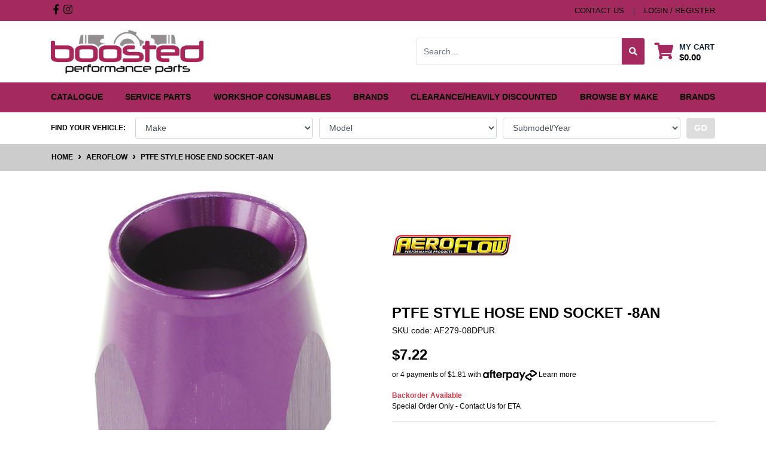

--- FILE ---
content_type: text/html; charset=utf-8
request_url: https://www.boostedperformanceparts.com.au/ptfe-style-hose-end-socket-8an~119908
body_size: 45038
content:
<!DOCTYPE html>
<html lang="en">
<head itemscope itemtype="http://schema.org/WebSite">
	<meta http-equiv="Content-Type" content="text/html; charset=utf-8"/>
<meta http-equiv="x-ua-compatible" content="ie=edge">
<meta name="keywords" content="PTFE Style Hose End Socket -8AN"/>
<meta name="description" content="PTFE Style Hose End Socket -8AN - Aeroflow"/>
<meta name="viewport" content="width=device-width, initial-scale=1, shrink-to-fit=no">
<meta name="csrf-token" content="213108f52622e6b638821cf918f519d9a9973b57,c9567d52261d21d98612438200021c7204249c25,1769042831"/>

<meta property="og:image" content="https://www.boostedperformanceparts.com.au/assets/full/AF279-08DPUR.jpg?20220823140133"/>
<meta property="og:title" content="PTFE Style Hose End Socket -8AN"/>
<meta property="og:site_name" content="Boosted Performance Parts"/>
<meta property="og:type" content="product"/>
<meta property="og:url" content="https://www.boostedperformanceparts.com.au/ptfe-style-hose-end-socket-8an~119908"/>
<meta property="og:description" content="PTFE Style Hose End Socket -8AN - Aeroflow"/>
<title itemprop='name'>PTFE Style Hose End Socket -8AN</title>
<link rel="canonical" href="https://www.boostedperformanceparts.com.au/ptfe-style-hose-end-socket-8an~119908" itemprop="url"/>
<link rel="shortcut icon" href="/assets/favicon_logo.png?1769003295"/>
<!-- Neto Assets -->
<link rel="dns-prefetch preconnect" href="//assets.netostatic.com">
<link rel="dns-prefetch" href="//use.fontawesome.com">
<link rel="dns-prefetch" href="//google-analytics.com">
<link rel="stylesheet" type="text/css" href="https://use.fontawesome.com/releases/v5.7.2/css/all.css" media="all"/>
<link rel="stylesheet" type="text/css" href="https://cdn.neto.com.au/assets/neto-cdn/jquery_ui/1.12.1/jquery-ui.min.css" media="all"/>
<!--[if lte IE 8]>
	<script type="text/javascript" src="https://cdn.neto.com.au/assets/neto-cdn/html5shiv/3.7.0/html5shiv.js"></script>
	<script type="text/javascript" src="https://cdn.neto.com.au/assets/neto-cdn/respond.js/1.3.0/respond.min.js"></script>
<![endif]-->
<!-- Begin: Script 101 -->
<!-- Google tag (gtag.js) -->
<script async src="https://www.googletagmanager.com/gtag/js?id=G-53HPQGSL6G"></script>
<script>
  window.dataLayer = window.dataLayer || [];
  function gtag(){dataLayer.push(arguments);}
  gtag('js', new Date());

  gtag('config', 'G-53HPQGSL6G');
</script>
<!-- End: Script 101 -->


	<link rel="preload" href="/assets/themes/automotiv/css/app.css?1769003295" as="style">
	<link rel="preload" href="/assets/themes/automotiv/css/style.css?1769003295" as="style">
	<link class="theme-selector" rel="stylesheet" href="/assets/themes/automotiv/css/app.css?1769003295" media="all"/>
	<link rel="stylesheet" href="/assets/themes/automotiv/css/style.css?1769003295" media="all"/>
</head>
<body id="n_product" class="n_automotiv">
<a href="#main-content" class="sr-only sr-only-focusable">Skip to main content</a>
<header class="wrapper-header" aria-label="Header container">
	<div class="header-topbar">
		<div class="container">
			<div class="row">
				<div class="col-12 d-flex">
					<ul class="nav list-social mr-auto justify-content-center justify-content-md-start" itemscope itemtype="http://schema.org/Organization" role="contentinfo" aria-label="Social media">
						<meta itemprop="url" content="https://www.boostedperformanceparts.com.au"/>
						<meta itemprop="logo" content="https://www.boostedperformanceparts.com.au/assets/website_logo.png"/>
						<meta itemprop="name" content="Boosted Performance Parts"/>
						<li class="nav-item px-1"><a itemprop="sameAs" href="www.facebook.com/boostedpp" target="_blank" title="Boosted Performance Parts on Facebook" rel="noopener"><i class="fab fa-facebook-f" aria-hidden="true"></i><span class="sr-only">Facebook</span></a></li>
						<li class="nav-item px-1"><a itemprop="sameAs" href="www.instagram.com/boostedpp03/" target="_blank" title="Boosted Performance Parts on Instagram" rel="noopener"><i class="fab fa-instagram" aria-hidden="true"></i><span class="sr-only">Instagram</span></a></li>
						</ul>
					<ul class="nav ml-auto" role="navigation" aria-label="Main menu">
						<li class="nav-item d-none d-sm-block">
						    <a href="https://www.boostedperformanceparts.com.au/form/contact-us/" class="nav-link text-uppercase">contact us</a>
						</li>

						<span nloader-content-id="rZp_zvzNQz5YJVX7XGjWhi00OhHKFvcMmK2GBQO_3rI4aRuy77rwMz-AvD2G3RY79UGsf-03B6tEwCHzjdbuxA" nloader-content="[base64]" nloader-data="V1u7a-7-B_XtoX-hhkJIpwIdi7SGvqcw2aqIRCpb7vE"></span></ul>
				</div>
			</div>
		</div>
	</div>
	<div class="logo-section">
	<div class="container">
		<div class="row align-items-center">
			<div class="col-7 col-sm-4 col-md-3 wrapper-logo text-sm-left">
				<a href="https://www.boostedperformanceparts.com.au" title="Boosted Performance Parts">
					<img class="logo" src="/assets/website_logo.png?1769003295" alt="Boosted Performance Parts logo"/>
				</a>
			</div>
			<div class="col-5 col-sm-8 d-flex align-items-center d-md-none ml-auto justify-content-end">
				<button class="btn btn-primary" type="button" data-toggle="collapse" data-target="#navbarMainMenu" aria-controls="navbarMainMenu" aria-expanded="false" aria-label="Toggle navigation">
					<i class="fa fa-bars fa-lg" aria-hidden="true"></i>
				</button>
				<a class="navbar-toggler d-sm-inline-block d-md-none pr-0" href="javascript:;" type="button" data-toggle="collapse" data-target="#searchMobile" aria-controls="searchMobile" aria-expanded="false" aria-label="Toggle search mobile"><i class="fa fa-search"></i></a>
				<a class="navbar-toggler d-sm-inline-block d-md-none" href="https://www.boostedperformanceparts.com.au/_mycart?tkn=cart&ts=1769042831009838" aria-label="Shopping cart">
					<i class="fa fa-shopping-cart fa-lg" aria-hidden="true"></i>
					<span class="badge badge-pill badge-secondary" rel="a2c_item_count">0</span>
				</a>
			</div>
			<div class="d-none d-md-flex col-12 col-sm-8 col-md-9 justify-content-end align-items-center">
				<div class="header-search pt-2 pt-md-0">
					<form name="productsearch" method="get" action="/" role="search" aria-label="Product search">
						<input type="hidden" name="rf" value="kw"/>
						<div class="input-group">
							<input class="form-control ajax_search" value="" id="name_search" autocomplete="off" name="kw" type="search" aria-label="Input search" placeholder="Search…"/>
							<div class="input-group-append">
								<button type="submit" value="Search" class="btn btn-outline-secondary" aria-label="Search site"><i class="fa fa-search"></i></button>
							</div>
						</div>
					</form>
				</div>
				<div id="header-cart" class="btn-group" role="group">
					<a href="https://www.boostedperformanceparts.com.au/_mycart?tkn=cart&ts=1769042831723627"  class="btn p-0 dropdown-toggle dropdown-toggle-split" data-toggle="dropdown" aria-haspopup="true" aria-expanded="false" aria-label="Shopping cart dropdown" id="cartcontentsheader">
						<p class="m-0 h2"><i class="fa fa-shopping-cart"></i></p>
						<div><span>My Cart</span><span rel="a2c_sub_total" id="header-subtotal">$0.00</span></div>
					</a>
					<ul class="dropdown-menu dropdown-menu-right float-right">
						<li class="box" id="neto-dropdown">
							<div class="body" id="cartcontents"></div>
							<div class="footer"></div>
						</li>
					</ul>
				</div>
				</div>
		</div>
	</div>
	</div>
	<div class="menu-section mb-2 mb-md-0">
	<div class="container">
		<nav class="navbar navbar-expand-md navbar-light mt-0 p-md-0">
		    <div class="navbar-collapse collapse " id="searchMobile" data-parent=".menu-section" style="">
                <form class="d-block d-md-none" name="productsearch" method="get" action="/" role="search" aria-label="Product search">
                <input type="hidden" name="rf" value="kw">
                    <div class="input-group">
                        <input class="form-control ajax_search" value="" id="name_search-xs" placeholder="Search…" autocomplete="off" name="kw" type="search" aria-label="Input search" nsearch-init="yes" nsearch-id="1">
                            <div class="input-group-append">
                            <button type="submit" value="Search" class="btn btn-outline-secondary" aria-label="Search site">GO</button>
                            </div>
                    </div>
                </form>
            </div>
			<div class="collapse navbar-collapse" id="navbarMainMenu">
				<ul class="navbar-nav mr-auto align-items-center d-none d-md-flex flex-wrap" role="navigation" aria-label="Category menu">
					<li class="nav-item dropdown position-static ">
					            <a href="https://www.boostedperformanceparts.com.au/catalogue/" class="nav-link dropdown-toggle" role="button" data-toggle="dropdown" aria-haspopup="true" aria-expanded="false">Catalogue</a>
								<div class="dropdown-menu p-lg-3">
											<div class="row">
												<div class="col-12 col-md-9">
													<ul class="mega-menu-cat p-0">
														<li class="nav-item d-inline-block w-100">
					    	<a href="https://www.boostedperformanceparts.com.au/catalogue/brakes/" class="nav-link font-weight-bold">Brakes</a>
					    	<ul class="nav flex-column px-2"><li class="nav-item">
					    	<a href="https://www.boostedperformanceparts.com.au/catalogue/brakes/brake-lines/" class="nav-link py-1">Brake Lines</a>
					    </li><li class="nav-item">
					    	<a href="https://www.boostedperformanceparts.com.au/catalogue/brakes/brake-pads/" class="nav-link py-1">Brake Pads</a>
					    </li><li class="nav-item">
					    	<a href="https://www.boostedperformanceparts.com.au/catalogue/brakes/brake-rotors/" class="nav-link py-1">Brake Rotors</a>
					    </li></ul>
					    	</li><li class="nav-item d-inline-block w-100">
					    	<a href="https://www.boostedperformanceparts.com.au/catalogue/cooling/" class="nav-link font-weight-bold">Cooling</a>
					    	<ul class="nav flex-column px-2"><li class="nav-item">
					    	<a href="https://www.boostedperformanceparts.com.au/coolant-hoses/" class="nav-link py-1">Coolant Hoses</a>
					    </li><li class="nav-item">
					    	<a href="https://www.boostedperformanceparts.com.au/catalogue/cooling/intercoolers/" class="nav-link py-1">Intercoolers</a>
					    </li><li class="nav-item">
					    	<a href="https://www.boostedperformanceparts.com.au/catalogue/cooling/radiator-caps/" class="nav-link py-1">Radiator Caps</a>
					    </li><li class="nav-item">
					    	<a href="https://www.boostedperformanceparts.com.au/catalogue/cooling/radiator-hoses/" class="nav-link py-1">Radiator Hoses</a>
					    </li><li class="nav-item">
					    	<a href="https://www.boostedperformanceparts.com.au/catalogue/cooling/thermostats/" class="nav-link py-1">Thermostats</a>
					    </li><li class="nav-item">
					    	<a href="https://www.boostedperformanceparts.com.au/catalogue/cooling/water-pumps/" class="nav-link py-1">Water Pumps</a>
					    </li></ul>
					    	</li><li class="nav-item d-inline-block w-100">
					    	<a href="https://www.boostedperformanceparts.com.au/catalogue/driveline/" class="nav-link font-weight-bold">Driveline</a>
					    	<ul class="nav flex-column px-2"><li class="nav-item">
					    	<a href="https://www.boostedperformanceparts.com.au/catalogue/driveline/clutch-forks/" class="nav-link py-1">Clutch Forks</a>
					    </li><li class="nav-item">
					    	<a href="https://www.boostedperformanceparts.com.au/clutch-slave-master-cylinder/" class="nav-link py-1">Clutch Slave/Master Cylinder </a>
					    </li><li class="nav-item">
					    	<a href="https://www.boostedperformanceparts.com.au/catalogue/driveline/clutches/" class="nav-link py-1">Clutches</a>
					    </li><li class="nav-item">
					    	<a href="https://www.boostedperformanceparts.com.au/catalogue/driveline/driveshafts/" class="nav-link py-1">Driveshafts</a>
					    </li><li class="nav-item">
					    	<a href="https://www.boostedperformanceparts.com.au/catalogue/driveline/flywheels/" class="nav-link py-1">Flywheels</a>
					    </li><li class="nav-item">
					    	<a href="https://www.boostedperformanceparts.com.au/gearbox-internals/" class="nav-link py-1">Gearbox Internals</a>
					    </li><li class="nav-item">
					    	<a href="https://www.boostedperformanceparts.com.au/catalogue/driveline/hubs-bearings/" class="nav-link py-1">Hubs & Bearings</a>
					    </li><li class="nav-item">
					    	<a href="https://www.boostedperformanceparts.com.au/shifter/" class="nav-link py-1">Shifter</a>
					    </li><li class="nav-item">
					    	<a href="https://www.boostedperformanceparts.com.au/steering/~-2001" class="nav-link py-1">Steering</a>
					    </li></ul>
					    	</li><li class="nav-item d-inline-block w-100">
					    	<a href="https://www.boostedperformanceparts.com.au/catalogue/electrical/" class="nav-link font-weight-bold">Electrical</a>
					    	<ul class="nav flex-column px-2"><li class="nav-item">
					    	<a href="https://www.boostedperformanceparts.com.au/catalogue/electrical/alternators/" class="nav-link py-1">Alternators</a>
					    </li><li class="nav-item">
					    	<a href="https://www.boostedperformanceparts.com.au/catalogue/electrical/sensors/" class="nav-link py-1">Sensors</a>
					    </li></ul>
					    	</li><li class="nav-item d-inline-block w-100">
					    	<a href="https://www.boostedperformanceparts.com.au/catalogue/engine/" class="nav-link font-weight-bold">Engine</a>
					    	<ul class="nav flex-column px-2"><li class="nav-item">
					    	<a href="https://www.boostedperformanceparts.com.au/catalogue/engine/bearings/" class="nav-link py-1">Bearings</a>
					    </li><li class="nav-item">
					    	<a href="https://www.boostedperformanceparts.com.au/catalogue/engine/cam-gears/" class="nav-link py-1">Cam Gears</a>
					    </li><li class="nav-item">
					    	<a href="https://www.boostedperformanceparts.com.au/catalogue/engine/camshafts/" class="nav-link py-1">Camshafts</a>
					    </li><li class="nav-item">
					    	<a href="https://www.boostedperformanceparts.com.au/catalogue/engine/case-bolts/" class="nav-link py-1">Case Bolts</a>
					    </li><li class="nav-item">
					    	<a href="https://www.boostedperformanceparts.com.au/catalogue/engine/components/" class="nav-link py-1">Components </a>
					    </li><li class="nav-item">
					    	<a href="https://www.boostedperformanceparts.com.au/catalogue/engine/conrods/" class="nav-link py-1">Conrods</a>
					    </li><li class="nav-item">
					    	<a href="https://www.boostedperformanceparts.com.au/catalogue/engine/crankshaft/" class="nav-link py-1">Crankshaft</a>
					    </li><li class="nav-item">
					    	<a href="https://www.boostedperformanceparts.com.au/catalogue/engine/cylinder-head/" class="nav-link py-1">Cylinder Head</a>
					    </li><li class="nav-item">
					    	<a href="https://www.boostedperformanceparts.com.au/engine-dress-up/" class="nav-link py-1">Engine Dress Up</a>
					    </li><li class="nav-item">
					    	<a href="https://www.boostedperformanceparts.com.au/catalogue/engine/Engine-Mount/" class="nav-link py-1">Engine Mount</a>
					    </li><li class="nav-item">
					    	<a href="https://www.boostedperformanceparts.com.au/catalogue/engine/engine-oil-cooler/" class="nav-link py-1">Engine Oil Cooler</a>
					    </li><li class="nav-item">
					    	<a href="https://www.boostedperformanceparts.com.au/catalogue/engine/engine-timing/" class="nav-link py-1">Engine Timing</a>
					    </li><li class="nav-item">
					    	<a href="https://www.boostedperformanceparts.com.au/catalogue/engine/head-gaskets/" class="nav-link py-1">Head Gaskets</a>
					    </li><li class="nav-item">
					    	<a href="https://www.boostedperformanceparts.com.au/catalogue/engine/head-studs/" class="nav-link py-1">Head Studs</a>
					    </li><li class="nav-item">
					    	<a href="https://www.boostedperformanceparts.com.au/catalogue/engine/rocker-cover/" class="nav-link py-1">Rocker Cover</a>
					    </li><li class="nav-item">
					    	<a href="https://www.boostedperformanceparts.com.au/catalogue/engine/short-engine-internals/" class="nav-link py-1">Short Engine Internals</a>
					    </li><li class="nav-item">
					    	<a href="https://www.boostedperformanceparts.com.au/catalogue/engine/valvetrain/" class="nav-link py-1">Valvetrain</a>
					    </li></ul>
					    	</li><li class="nav-item d-inline-block w-100">
					    	<a href="https://www.boostedperformanceparts.com.au/catalogue/engine-management/" class="nav-link font-weight-bold">Engine Management</a>
					    	<ul class="nav flex-column px-2"><li class="nav-item">
					    	<a href="https://www.boostedperformanceparts.com.au/accessport/" class="nav-link py-1">Accessport</a>
					    </li><li class="nav-item">
					    	<a href="https://www.boostedperformanceparts.com.au/catalogue/engine-management/boost-control/" class="nav-link py-1">Boost Control</a>
					    </li><li class="nav-item">
					    	<a href="https://www.boostedperformanceparts.com.au/catalogue/engine-management/ecus/" class="nav-link py-1">ECUs</a>
					    </li></ul>
					    	</li><li class="nav-item d-inline-block w-100">
					    	<a href="https://www.boostedperformanceparts.com.au/catalogue/exhaust/" class="nav-link font-weight-bold">Exhaust</a>
					    	<ul class="nav flex-column px-2"><li class="nav-item">
					    	<a href="https://www.boostedperformanceparts.com.au/catalogue/exhaust/cat-backs/" class="nav-link py-1">Cat Backs</a>
					    </li><li class="nav-item">
					    	<a href="https://www.boostedperformanceparts.com.au/catalogue/exhaust/down-pipes/" class="nav-link py-1">Down Pipes</a>
					    </li><li class="nav-item">
					    	<a href="https://www.boostedperformanceparts.com.au/catalogue/exhaust/exhaust-gaskets/" class="nav-link py-1">Exhaust Gaskets</a>
					    </li><li class="nav-item">
					    	<a href="https://www.boostedperformanceparts.com.au/catalogue/exhaust/exhaust-manifolds/" class="nav-link py-1">Exhaust Manifolds</a>
					    </li><li class="nav-item">
					    	<a href="https://www.boostedperformanceparts.com.au/catalogue/exhaust/turbo-backs/" class="nav-link py-1">Turbo Backs</a>
					    </li><li class="nav-item">
					    	<a href="https://www.boostedperformanceparts.com.au/catalogue/exhaust/up-pipes-bpp-screamer-kit/" class="nav-link py-1">Up Pipes/BPP Screamer Kit</a>
					    </li></ul>
					    	</li><li class="nav-item d-inline-block w-100">
					    	<a href="https://www.boostedperformanceparts.com.au/catalogue/exterior/" class="nav-link font-weight-bold">Exterior</a>
					    	<ul class="nav flex-column px-2"><li class="nav-item">
					    	<a href="https://www.boostedperformanceparts.com.au/catalogue/exterior/body-work/" class="nav-link py-1">Body Work</a>
					    </li><li class="nav-item">
					    	<a href="https://www.boostedperformanceparts.com.au/car-care/" class="nav-link py-1">Car Care</a>
					    </li><li class="nav-item">
					    	<a href="https://www.boostedperformanceparts.com.au/catalogue/exterior/horns/" class="nav-link py-1">Horns</a>
					    </li><li class="nav-item">
					    	<a href="https://www.boostedperformanceparts.com.au/catalogue/exterior/lips/" class="nav-link py-1">Lips</a>
					    </li><li class="nav-item">
					    	<a href="https://www.boostedperformanceparts.com.au/catalogue/exterior/wheel-nuts/" class="nav-link py-1">Wheel Nuts</a>
					    </li><li class="nav-item">
					    	<a href="https://www.boostedperformanceparts.com.au/catalogue/exterior/wiper/" class="nav-link py-1">Wiper</a>
					    </li></ul>
					    	</li><li class="nav-item d-inline-block w-100">
					    	<a href="https://www.boostedperformanceparts.com.au/catalogue/fittings-hose/" class="nav-link font-weight-bold">Fittings & Hose</a>
					    	<ul class="nav flex-column px-2"><li class="nav-item">
					    	<a href="https://www.boostedperformanceparts.com.au/clamps/" class="nav-link py-1">Clamps</a>
					    </li><li class="nav-item">
					    	<a href="https://www.boostedperformanceparts.com.au/catalogue/fittings-hose/fabrication/" class="nav-link py-1">Fabrication</a>
					    </li><li class="nav-item">
					    	<a href="https://www.boostedperformanceparts.com.au/catalogue/fittings-hose/fitting-hose/" class="nav-link py-1">Fitting & Hose</a>
					    </li><li class="nav-item">
					    	<a href="https://www.boostedperformanceparts.com.au/catalogue/fittings-hose/fittings/" class="nav-link py-1">Fittings</a>
					    </li><li class="nav-item">
					    	<a href="https://www.boostedperformanceparts.com.au/catalogue/fittings-hose/silicone-hose/" class="nav-link py-1">Silicone Hose</a>
					    </li><li class="nav-item">
					    	<a href="https://www.boostedperformanceparts.com.au/catalogue/fittings-hose/weld-on/" class="nav-link py-1">Weld On</a>
					    </li></ul>
					    	</li><li class="nav-item d-inline-block w-100">
					    	<a href="https://www.boostedperformanceparts.com.au/catalogue/forced-induction/" class="nav-link font-weight-bold">Forced Induction</a>
					    	<ul class="nav flex-column px-2"><li class="nav-item">
					    	<a href="https://www.boostedperformanceparts.com.au/catalogue/forced-induction/blow-off-valves/" class="nav-link py-1">Blow Off Valves</a>
					    </li><li class="nav-item">
					    	<a href="https://www.boostedperformanceparts.com.au/catalogue/forced-induction/turbos/" class="nav-link py-1">Turbos</a>
					    </li><li class="nav-item">
					    	<a href="https://www.boostedperformanceparts.com.au/catalogue/forced-induction/wastegates/" class="nav-link py-1">Wastegates</a>
					    </li></ul>
					    	</li><li class="nav-item d-inline-block w-100">
					    	<a href="https://www.boostedperformanceparts.com.au/catalogue/fuel-system/" class="nav-link font-weight-bold">Fuel System</a>
					    	<ul class="nav flex-column px-2"><li class="nav-item">
					    	<a href="https://www.boostedperformanceparts.com.au/catalogue/fuel-system/fuel-cells/" class="nav-link py-1">Fuel Cells</a>
					    </li><li class="nav-item">
					    	<a href="https://www.boostedperformanceparts.com.au/catalogue/fuel-system/fuel-filter/" class="nav-link py-1">Fuel Filter</a>
					    </li><li class="nav-item">
					    	<a href="https://www.boostedperformanceparts.com.au/fuel-injector/" class="nav-link py-1">Fuel Injector</a>
					    </li><li class="nav-item">
					    	<a href="https://www.boostedperformanceparts.com.au/catalogue/fuel-system/fuel-packages/" class="nav-link py-1">Fuel Packages</a>
					    </li><li class="nav-item">
					    	<a href="https://www.boostedperformanceparts.com.au/catalogue/fuel-system/fuel-pump/" class="nav-link py-1">Fuel Pump</a>
					    </li><li class="nav-item">
					    	<a href="https://www.boostedperformanceparts.com.au/catalogue/fuel-system/fuel-regulators/" class="nav-link py-1">Fuel Regulators</a>
					    </li><li class="nav-item">
					    	<a href="https://www.boostedperformanceparts.com.au/catalogue/fuel-system/surge-tanks/" class="nav-link py-1">Surge Tanks</a>
					    </li></ul>
					    	</li><li class="nav-item d-inline-block w-100">
					    	<a href="https://www.boostedperformanceparts.com.au/catalogue/heat-management/" class="nav-link font-weight-bold">Heat Management</a>
					    	<ul class="nav flex-column px-2"><li class="nav-item">
					    	<a href="https://www.boostedperformanceparts.com.au/catalogue/heat-management/fire-sleeve/" class="nav-link py-1">Fire Sleeve</a>
					    </li><li class="nav-item">
					    	<a href="https://www.boostedperformanceparts.com.au/catalogue/heat-management/turbo-blankets/" class="nav-link py-1">Turbo Blankets</a>
					    </li><li class="nav-item">
					    	<a href="https://www.boostedperformanceparts.com.au/catalogue/heat-management/wastegate-blankets/" class="nav-link py-1">Wastegate Blankets</a>
					    </li></ul>
					    	</li><li class="nav-item d-inline-block w-100">
					    	<a href="https://www.boostedperformanceparts.com.au/catalogue/intake/" class="nav-link font-weight-bold">Intake</a>
					    	<ul class="nav flex-column px-2"><li class="nav-item">
					    	<a href="https://www.boostedperformanceparts.com.au/catalogue/intake/filter-service-kit/" class="nav-link py-1">Filter Service Kit</a>
					    </li><li class="nav-item">
					    	<a href="https://www.boostedperformanceparts.com.au/catalogue/intake/inlet-manifolds/" class="nav-link py-1">Inlet Manifolds</a>
					    </li><li class="nav-item">
					    	<a href="https://www.boostedperformanceparts.com.au/catalogue/intake/throttle-body/" class="nav-link py-1">Throttle Body</a>
					    </li><li class="nav-item">
					    	<a href="https://www.boostedperformanceparts.com.au/catalogue/intake/vacuum-hose/" class="nav-link py-1">Vacuum Hose</a>
					    </li></ul>
					    	</li><li class="nav-item d-inline-block w-100">
					    	<a href="https://www.boostedperformanceparts.com.au/catalogue/interior/" class="nav-link font-weight-bold">Interior</a>
					    	<ul class="nav flex-column px-2"><li class="nav-item">
					    	<a href="https://www.boostedperformanceparts.com.au/catalogue/interior/gauge-pods/" class="nav-link py-1">Gauge Pods</a>
					    </li><li class="nav-item">
					    	<a href="https://www.boostedperformanceparts.com.au/shifters/" class="nav-link py-1">Shifters</a>
					    </li><li class="nav-item">
					    	<a href="https://www.boostedperformanceparts.com.au/catalogue/interior/steering-wheels/" class="nav-link py-1">Steering Wheels</a>
					    </li></ul>
					    	</li><li class="nav-item d-inline-block w-100">
					    	<a href="https://www.boostedperformanceparts.com.au/catalogue/merchandise/" class="nav-link font-weight-bold">Merchandise</a>
					    	</li><li class="nav-item d-inline-block w-100">
					    	<a href="https://www.boostedperformanceparts.com.au/catalogue/oil-systems/" class="nav-link font-weight-bold">Oil System</a>
					    	<ul class="nav flex-column px-2"><li class="nav-item">
					    	<a href="https://www.boostedperformanceparts.com.au/oil-cooler/" class="nav-link py-1">Oil Cooler</a>
					    </li><li class="nav-item">
					    	<a href="https://www.boostedperformanceparts.com.au/catalogue/oil-systems/oil-feed-kits/" class="nav-link py-1">Oil Feed Kits</a>
					    </li><li class="nav-item">
					    	<a href="https://www.boostedperformanceparts.com.au/oil-filter/" class="nav-link py-1">Oil Filter</a>
					    </li><li class="nav-item">
					    	<a href="https://www.boostedperformanceparts.com.au/catalogue/oil-systems/oil-pans-sumps/" class="nav-link py-1">Oil Pans/Sumps</a>
					    </li><li class="nav-item">
					    	<a href="https://www.boostedperformanceparts.com.au/catalogue/oil-systems/oil-pick-ups/" class="nav-link py-1">Oil Pick Ups</a>
					    </li><li class="nav-item">
					    	<a href="https://www.boostedperformanceparts.com.au/catalogue/oil-systems/oil-pumps/" class="nav-link py-1">Oil Pumps</a>
					    </li></ul>
					    	</li><li class="nav-item d-inline-block w-100">
					    	<a href="https://www.boostedperformanceparts.com.au/catalogue/suspension/" class="nav-link font-weight-bold">Suspension</a>
					    	<ul class="nav flex-column px-2"><li class="nav-item">
					    	<a href="https://www.boostedperformanceparts.com.au/catalogue/suspension/bushes/" class="nav-link py-1">Bushes</a>
					    </li><li class="nav-item">
					    	<a href="https://www.boostedperformanceparts.com.au/catalogue/suspension/coilovers/" class="nav-link py-1">Coilovers</a>
					    </li><li class="nav-item">
					    	<a href="https://www.boostedperformanceparts.com.au/catalogue/suspension/control-arms/" class="nav-link py-1">Control Arms</a>
					    </li><li class="nav-item">
					    	<a href="https://www.boostedperformanceparts.com.au/catalogue/suspension/end-links/" class="nav-link py-1">End Links</a>
					    </li><li class="nav-item">
					    	<a href="https://www.boostedperformanceparts.com.au/steering/" class="nav-link py-1">Steering</a>
					    </li><li class="nav-item">
					    	<a href="https://www.boostedperformanceparts.com.au/catalogue/suspension/strut-bars/" class="nav-link py-1">Strut Bars</a>
					    </li><li class="nav-item">
					    	<a href="https://www.boostedperformanceparts.com.au/catalogue/suspension/sway-bars/" class="nav-link py-1">Sway Bars</a>
					    </li></ul>
					    	</li>
													</ul>
												</div>
												<div class="col-12 col-md-3 megamenu_products"><article class="col-6 col-sm-6 col-lg-3 col-xl-3 pb-2 ummed" role="article" aria-label="Product thumbnail">
	<div class="card thumbnail card-body text-center" itemscope itemtype="http://schema.org/Product">
		<meta itemprop="brand" content="Boosted Performance Parts"/>
		<meta itemprop="mpn" content="BPP-ELE-INJ-2CTF"/>
		<a href="https://www.boostedperformanceparts.com.au/injector-top-feed-connector-plug" class="thumbnail-image pb-2">
			<img src="https://cdn.neto.com.au/assets/neto-cdn/images/default_product.gif" itemprop="image" class="product-image img-fluid" alt="Injector Top Feed Connector Plug " rel="itmimgBPP-ELE-INJ-2CTF">
		</a>
		<div class="thumb-brand-img overflow-hidden d-flex w-100 align-items-center justify-content-center mb-2" style="height:80px">
		<a href="https://www.boostedperformanceparts.com.au/brand/boosted-performance-parts/" class="float-left h-100"><img src="/assets/webshop/cms/81/1281.jpg?1661478080" class="img-fluid" style="max-height:100%;width:auto;" title="Boosted Performance Parts"></a>
        </div>
		<p class="card-title h4" itemprop="name"><a href="https://www.boostedperformanceparts.com.au/injector-top-feed-connector-plug">Injector Top Feed Connector Plug </a></p>
		<p class="price" itemprop="offers" itemscope itemtype="http://schema.org/Offer" aria-label="Injector Top Feed Connector Plug  price">
				<span class="rrp-price"></span>
				<span itemprop="price" content="9.95">$9.95</span>
				<meta itemprop="priceCurrency" content="AUD">
			</p>
			<!-- Begin: Script 102 -->
<!-- End: Script 102 -->
<!-- Purchase Logic -->
			<span itemprop="availability" content="http://schema.org/InStock" class="text-success font-weight-bold"><i class="fa fa-check-square"></i> 184 In Stock</span>
				<form class="form-inline buying-options  justify-content-center ummed">
				<input type="hidden" id="skuYrrYBBPP-ELE-INJ-2CTF" name="skuYrrYBBPP-ELE-INJ-2CTF" value="BPP-ELE-INJ-2CTF">
				<input type="hidden" id="modelYrrYBBPP-ELE-INJ-2CTF" name="modelYrrYBBPP-ELE-INJ-2CTF" value="Injector Top Feed Connector Plug ">
				<input type="hidden" id="thumbYrrYBBPP-ELE-INJ-2CTF" name="thumbYrrYBBPP-ELE-INJ-2CTF" value="/assets/na.gif">
				<input type="hidden" id="qtyYrrYBBPP-ELE-INJ-2CTF" name="qtyYrrYBBPP-ELE-INJ-2CTF" value="1" class="input-tiny">
				<button type="button" title="Add Injector Top Feed Connector Plug  to Cart" class="addtocart btn-primary btn btn-loads" rel="YrrYBBPP-ELE-INJ-2CTF" data-loading-text="<i class='fa fa-spinner fa-spin' style='font-size: 14px'></i>">Add to Cart</button>
				</form>
			<!-- /Purchase Logic -->
			</div>
</article>
</div>
											</div>
										</div>	
								</li><li class="nav-item dropdown position-static ">
					            <a href="https://www.boostedperformanceparts.com.au/service-parts/" class="nav-link dropdown-toggle" role="button" data-toggle="dropdown" aria-haspopup="true" aria-expanded="false">Service Parts</a>
								<div class="dropdown-menu p-lg-3">
											<div class="row">
												<div class="col-12 col-md-9">
													<ul class="mega-menu-cat p-0">
														<li class="nav-item d-inline-block w-100">
					    	<a href="https://www.boostedperformanceparts.com.au/service-parts/batteries" class="nav-link font-weight-bold">Batteries</a>
					    	</li><li class="nav-item d-inline-block w-100">
					    	<a href="https://www.boostedperformanceparts.com.au/service-parts/filters/" class="nav-link font-weight-bold">Filters</a>
					    	<ul class="nav flex-column px-2"><li class="nav-item">
					    	<a href="https://www.boostedperformanceparts.com.au/service-parts/filters/filter-service-kits/" class="nav-link py-1">Air Filters</a>
					    </li><li class="nav-item">
					    	<a href="https://www.boostedperformanceparts.com.au/service-parts/filters/cabin-filters/" class="nav-link py-1">Cabin Filters</a>
					    </li><li class="nav-item">
					    	<a href="https://www.boostedperformanceparts.com.au/service-parts/filters/coolant-filters/" class="nav-link py-1">Coolant Filters</a>
					    </li><li class="nav-item">
					    	<a href="https://www.boostedperformanceparts.com.au/service-parts/filters/fuel-filters/" class="nav-link py-1">Fuel Filters</a>
					    </li><li class="nav-item">
					    	<a href="https://www.boostedperformanceparts.com.au/service-parts/filters/oil-filters/" class="nav-link py-1">Oil Filters</a>
					    </li></ul>
					    	</li><li class="nav-item d-inline-block w-100">
					    	<a href="https://www.boostedperformanceparts.com.au/service-parts/fittings-plugs/" class="nav-link font-weight-bold">Fittings & Plugs</a>
					    	</li><li class="nav-item d-inline-block w-100">
					    	<a href="https://www.boostedperformanceparts.com.au/service-parts/fluids-oils/" class="nav-link font-weight-bold">Fluids/Oils</a>
					    	<ul class="nav flex-column px-2"><li class="nav-item">
					    	<a href="https://www.boostedperformanceparts.com.au/service-parts/fluids-oils/additives" class="nav-link py-1">Additives</a>
					    </li><li class="nav-item">
					    	<a href="https://www.boostedperformanceparts.com.au/service-parts/fluids-oils/brake-clutch-fluid/" class="nav-link py-1">Brake/Clutch Fluid</a>
					    </li><li class="nav-item">
					    	<a href="https://www.boostedperformanceparts.com.au/service-parts/fluids-oils/engine-oil/~-1415" class="nav-link py-1">Engine Oil</a>
					    </li><li class="nav-item">
					    	<a href="https://www.boostedperformanceparts.com.au/power-steering/" class="nav-link py-1">Power Steering</a>
					    </li><li class="nav-item">
					    	<a href="https://www.boostedperformanceparts.com.au/service-parts/fluids-oils/specialty-fluids/" class="nav-link py-1">Specialty Fluids</a>
					    </li><li class="nav-item">
					    	<a href="https://www.boostedperformanceparts.com.au/service-parts/fluids-oils/transmission-gearbox-diff-fluid/" class="nav-link py-1">Transmission/Gearbox/Diff Fluid</a>
					    </li></ul>
					    	</li><li class="nav-item d-inline-block w-100">
					    	<a href="https://www.boostedperformanceparts.com.au/service-parts/gaskets-seals/" class="nav-link font-weight-bold">Gaskets/Seals</a>
					    	</li><li class="nav-item d-inline-block w-100">
					    	<a href="https://www.boostedperformanceparts.com.au/service-parts/performance-parts/" class="nav-link font-weight-bold">Performance Parts</a>
					    	</li><li class="nav-item d-inline-block w-100">
					    	<a href="https://www.boostedperformanceparts.com.au/service-parts/pumps/" class="nav-link font-weight-bold">Pumps</a>
					    	</li><li class="nav-item d-inline-block w-100">
					    	<a href="https://www.boostedperformanceparts.com.au/sensors/" class="nav-link font-weight-bold">Sensors</a>
					    	</li><li class="nav-item d-inline-block w-100">
					    	<a href="https://www.boostedperformanceparts.com.au/service-parts/spark-plugs/" class="nav-link font-weight-bold">Spark Plugs</a>
					    	</li><li class="nav-item d-inline-block w-100">
					    	<a href="https://www.boostedperformanceparts.com.au/service-parts/timing-belt-kits/" class="nav-link font-weight-bold">Timing Belt Kits</a>
					    	</li><li class="nav-item d-inline-block w-100">
					    	<a href="https://www.boostedperformanceparts.com.au/brands/p-t/tools/" class="nav-link font-weight-bold">Tools</a>
					    	</li>
													</ul>
												</div>
												<div class="col-12 col-md-3 megamenu_products"><article class="col-6 col-sm-6 col-lg-3 col-xl-3 pb-2 ummed" role="article" aria-label="Product thumbnail">
	<div class="card thumbnail card-body text-center" itemscope itemtype="http://schema.org/Product">
		<meta itemprop="brand" content="Boosted Performance Parts"/>
		<meta itemprop="mpn" content="BPP-ELE-INJ-2CTF"/>
		<a href="https://www.boostedperformanceparts.com.au/injector-top-feed-connector-plug" class="thumbnail-image pb-2">
			<img src="https://cdn.neto.com.au/assets/neto-cdn/images/default_product.gif" itemprop="image" class="product-image img-fluid" alt="Injector Top Feed Connector Plug " rel="itmimgBPP-ELE-INJ-2CTF">
		</a>
		<div class="thumb-brand-img overflow-hidden d-flex w-100 align-items-center justify-content-center mb-2" style="height:80px">
		<a href="https://www.boostedperformanceparts.com.au/brand/boosted-performance-parts/" class="float-left h-100"><img src="/assets/webshop/cms/81/1281.jpg?1661478080" class="img-fluid" style="max-height:100%;width:auto;" title="Boosted Performance Parts"></a>
        </div>
		<p class="card-title h4" itemprop="name"><a href="https://www.boostedperformanceparts.com.au/injector-top-feed-connector-plug">Injector Top Feed Connector Plug </a></p>
		<p class="price" itemprop="offers" itemscope itemtype="http://schema.org/Offer" aria-label="Injector Top Feed Connector Plug  price">
				<span class="rrp-price"></span>
				<span itemprop="price" content="9.95">$9.95</span>
				<meta itemprop="priceCurrency" content="AUD">
			</p>
			<!-- Begin: Script 102 -->
<!-- End: Script 102 -->
<!-- Purchase Logic -->
			<span itemprop="availability" content="http://schema.org/InStock" class="text-success font-weight-bold"><i class="fa fa-check-square"></i> 184 In Stock</span>
				<form class="form-inline buying-options  justify-content-center ummed">
				<input type="hidden" id="skuYrrYBBPP-ELE-INJ-2CTF" name="skuYrrYBBPP-ELE-INJ-2CTF" value="BPP-ELE-INJ-2CTF">
				<input type="hidden" id="modelYrrYBBPP-ELE-INJ-2CTF" name="modelYrrYBBPP-ELE-INJ-2CTF" value="Injector Top Feed Connector Plug ">
				<input type="hidden" id="thumbYrrYBBPP-ELE-INJ-2CTF" name="thumbYrrYBBPP-ELE-INJ-2CTF" value="/assets/na.gif">
				<input type="hidden" id="qtyYrrYBBPP-ELE-INJ-2CTF" name="qtyYrrYBBPP-ELE-INJ-2CTF" value="1" class="input-tiny">
				<button type="button" title="Add Injector Top Feed Connector Plug  to Cart" class="addtocart btn-primary btn btn-loads" rel="YrrYBBPP-ELE-INJ-2CTF" data-loading-text="<i class='fa fa-spinner fa-spin' style='font-size: 14px'></i>">Add to Cart</button>
				</form>
			<!-- /Purchase Logic -->
			</div>
</article>
</div>
											</div>
										</div>	
								</li><li class="nav-item dropdown position-static ">
					            <a href="https://www.boostedperformanceparts.com.au/workshop-consumables/" class="nav-link dropdown-toggle" role="button" data-toggle="dropdown" aria-haspopup="true" aria-expanded="false">Workshop Consumables</a>
								<div class="dropdown-menu p-lg-3">
											<div class="row">
												<div class="col-12 col-md-9">
													<ul class="mega-menu-cat p-0">
														<li class="nav-item d-inline-block w-100">
					    	<a href="https://www.boostedperformanceparts.com.au/workshop-consumables/bolts-nuts-studs/" class="nav-link font-weight-bold">Bolts / Nuts / Studs</a>
					    	</li><li class="nav-item d-inline-block w-100">
					    	<a href="https://www.boostedperformanceparts.com.au/workshop-consumables/connectors-adaptors-tees/" class="nav-link font-weight-bold">Connectors / Adaptors / Tees</a>
					    	</li><li class="nav-item d-inline-block w-100">
					    	<a href="https://www.boostedperformanceparts.com.au/workshop-consumables/hose/" class="nav-link font-weight-bold">Hose</a>
					    	</li><li class="nav-item d-inline-block w-100">
					    	<a href="https://www.boostedperformanceparts.com.au/workshop-consumables/hose-clamps/" class="nav-link font-weight-bold">Hose Clamps</a>
					    	</li><li class="nav-item d-inline-block w-100">
					    	<a href="https://www.boostedperformanceparts.com.au/workshop-consumables/washers/" class="nav-link font-weight-bold">Washers</a>
					    	</li>
													</ul>
												</div>
												<div class="col-12 col-md-3 megamenu_products"><article class="col-6 col-sm-6 col-lg-3 col-xl-3 pb-2 ummed" role="article" aria-label="Product thumbnail">
	<div class="card thumbnail card-body text-center" itemscope itemtype="http://schema.org/Product">
		<meta itemprop="brand" content="Boosted Performance Parts"/>
		<meta itemprop="mpn" content="BPP-FIT-02SP"/>
		<a href="https://www.boostedperformanceparts.com.au/02-sensor-screw-in-plug" class="thumbnail-image pb-2">
			<img src="/assets/thumb/BPP-FIT-02SP.jpg?20220830145158" itemprop="image" class="product-image img-fluid" alt="02 Sensor Screw-In Plug" rel="itmimgBPP-FIT-02SP">
		</a>
		<div class="thumb-brand-img overflow-hidden d-flex w-100 align-items-center justify-content-center mb-2" style="height:80px">
		<a href="https://www.boostedperformanceparts.com.au/brand/boosted-performance-parts/" class="float-left h-100"><img src="/assets/webshop/cms/81/1281.jpg?1661478080" class="img-fluid" style="max-height:100%;width:auto;" title="Boosted Performance Parts"></a>
        </div>
		<p class="card-title h4" itemprop="name"><a href="https://www.boostedperformanceparts.com.au/02-sensor-screw-in-plug">02 Sensor Screw-In Plug</a></p>
		<p class="price" itemprop="offers" itemscope itemtype="http://schema.org/Offer" aria-label="02 Sensor Screw-In Plug price">
				<span class="rrp-price"></span>
				<span itemprop="price" content="7.95">$7.95</span>
				<meta itemprop="priceCurrency" content="AUD">
			</p>
			<!-- Begin: Script 102 -->
<!-- End: Script 102 -->
<!-- Purchase Logic -->
			<span itemprop="availability" content="http://schema.org/InStock" class="text-success font-weight-bold"><i class="fa fa-check-square"></i> 8 In Stock</span>
				<form class="form-inline buying-options  justify-content-center ummed">
				<input type="hidden" id="skudWzDXBPP-FIT-02SP" name="skudWzDXBPP-FIT-02SP" value="BPP-FIT-02SP">
				<input type="hidden" id="modeldWzDXBPP-FIT-02SP" name="modeldWzDXBPP-FIT-02SP" value="02 Sensor Screw-In Plug">
				<input type="hidden" id="thumbdWzDXBPP-FIT-02SP" name="thumbdWzDXBPP-FIT-02SP" value="/assets/thumb/BPP-FIT-02SP.jpg?20220830145158">
				<input type="hidden" id="qtydWzDXBPP-FIT-02SP" name="qtydWzDXBPP-FIT-02SP" value="1" class="input-tiny">
				<button type="button" title="Add 02 Sensor Screw-In Plug to Cart" class="addtocart btn-primary btn btn-loads" rel="dWzDXBPP-FIT-02SP" data-loading-text="<i class='fa fa-spinner fa-spin' style='font-size: 14px'></i>">Add to Cart</button>
				</form>
			<!-- /Purchase Logic -->
			</div>
</article>
</div>
											</div>
										</div>	
								</li><li class="nav-item dropdown position-static ">
					            <a href="https://www.boostedperformanceparts.com.au/brands/~-1388" class="nav-link dropdown-toggle" role="button" data-toggle="dropdown" aria-haspopup="true" aria-expanded="false">Brands</a>
								<div class="dropdown-menu p-lg-3">
											<div class="row">
												<div class="col-12 col-md-9">
													<ul class="mega-menu-cat p-0">
														<li class="nav-item d-inline-block w-100">
					    	<a href="https://www.boostedperformanceparts.com.au/brands/f-j/" class="nav-link font-weight-bold">F - J</a>
					    	<ul class="nav flex-column px-2"><li class="nav-item">
					    	<a href="https://www.boostedperformanceparts.com.au/brands/f-j/fluidampr/" class="nav-link py-1">Fluidampr</a>
					    </li><li class="nav-item">
					    	<a href="https://www.boostedperformanceparts.com.au/brands/f-j/gates/" class="nav-link py-1">Gates</a>
					    </li><li class="nav-item">
					    	<a href="https://www.boostedperformanceparts.com.au/brands/f-j/go-fast-bits/" class="nav-link py-1">Go Fast Bits</a>
					    </li><li class="nav-item">
					    	<a href="https://www.boostedperformanceparts.com.au/brands/f-j/grimmspeed/" class="nav-link py-1">Grimmspeed</a>
					    </li><li class="nav-item">
					    	<a href="https://www.boostedperformanceparts.com.au/brands/f-j/hella/" class="nav-link py-1">Hella</a>
					    </li><li class="nav-item">
					    	<a href="https://www.boostedperformanceparts.com.au/brands/f-j/hks/" class="nav-link py-1">HKS</a>
					    </li><li class="nav-item">
					    	<a href="https://www.boostedperformanceparts.com.au/brands/f-j/hyperflow-exhausts/" class="nav-link py-1">Hyperflow Exhausts</a>
					    </li><li class="nav-item">
					    	<a href="https://www.boostedperformanceparts.com.au/brands/f-j/iag-performance/" class="nav-link py-1">IAG Performance</a>
					    </li><li class="nav-item">
					    	<a href="https://www.boostedperformanceparts.com.au/brands/f-j/ihi-turbo/" class="nav-link py-1">IHI Turbo</a>
					    </li><li class="nav-item">
					    	<a href="https://www.boostedperformanceparts.com.au/brands/f-j/injector-dynamics/" class="nav-link py-1">Injector Dynamics</a>
					    </li><li class="nav-item">
					    	<a href="https://www.boostedperformanceparts.com.au/brands/f-j/intima/" class="nav-link py-1">Intima</a>
					    </li><li class="nav-item">
					    	<a href="https://www.boostedperformanceparts.com.au/brands/f-j/invidia/" class="nav-link py-1">Invidia</a>
					    </li></ul>
					    	</li><li class="nav-item d-inline-block w-100">
					    	<a href="https://www.boostedperformanceparts.com.au/hdi-hybrid-power/" class="nav-link font-weight-bold">HDi - Hybrid Power</a>
					    	</li><li class="nav-item d-inline-block w-100">
					    	<a href="https://www.boostedperformanceparts.com.au/brands/k-o/" class="nav-link font-weight-bold">K - O</a>
					    	<ul class="nav flex-column px-2"><li class="nav-item">
					    	<a href="https://www.boostedperformanceparts.com.au/brands/k-o/k-n-filters/" class="nav-link py-1">K&N Filters</a>
					    </li><li class="nav-item">
					    	<a href="https://www.boostedperformanceparts.com.au/brands/k-o/killer-b/" class="nav-link py-1">Killer B</a>
					    </li><li class="nav-item">
					    	<a href="https://www.boostedperformanceparts.com.au/brands/k-o/king-racing/" class="nav-link py-1">King Racing</a>
					    </li><li class="nav-item">
					    	<a href="https://www.boostedperformanceparts.com.au/brands/k-o/koyorad/" class="nav-link py-1">Koyorad</a>
					    </li><li class="nav-item">
					    	<a href="https://www.boostedperformanceparts.com.au/brands/k-o/mamba/" class="nav-link py-1">Mamba</a>
					    </li><li class="nav-item">
					    	<a href="https://www.boostedperformanceparts.com.au/brands/k-o/mazda-oem/" class="nav-link py-1">Mazda OEM</a>
					    </li><li class="nav-item">
					    	<a href="https://www.boostedperformanceparts.com.au/brands/k-o/meguiars/" class="nav-link py-1">Meguiars</a>
					    </li><li class="nav-item">
					    	<a href="https://www.boostedperformanceparts.com.au/brands/k-o/mitsubishi-oem/" class="nav-link py-1">Mitsubishi OEM</a>
					    </li><li class="nav-item">
					    	<a href="https://www.boostedperformanceparts.com.au/brands/k-o/muteki/" class="nav-link py-1">Muteki</a>
					    </li><li class="nav-item">
					    	<a href="https://www.boostedperformanceparts.com.au/brands/k-o/ngk/" class="nav-link py-1">NGK</a>
					    </li><li class="nav-item">
					    	<a href="https://www.boostedperformanceparts.com.au/brands/k-o/nitto-engineering/" class="nav-link py-1">Nitto Engineering</a>
					    </li><li class="nav-item">
					    	<a href="https://www.boostedperformanceparts.com.au/brands/k-o/valvoline/" class="nav-link py-1">Valvoline</a>
					    </li></ul>
					    	</li><li class="nav-item d-inline-block w-100">
					    	<a href="https://www.boostedperformanceparts.com.au/p-t/~-1651" class="nav-link font-weight-bold">P - T</a>
					    	<ul class="nav flex-column px-2"><li class="nav-item">
					    	<a href="https://www.boostedperformanceparts.com.au/brands/p-t/pfitzner-performance-gearbox/" class="nav-link py-1">Pfitzner Performance Gearbox</a>
					    </li><li class="nav-item">
					    	<a href="https://www.boostedperformanceparts.com.au/brands/p-t/pierburg/" class="nav-link py-1">Pierburg</a>
					    </li><li class="nav-item">
					    	<a href="https://www.boostedperformanceparts.com.au/brands/p-t/plazmaman/" class="nav-link py-1">Plazmaman</a>
					    </li><li class="nav-item">
					    	<a href="https://www.boostedperformanceparts.com.au/brands/p-t/precision-turbo-engine/" class="nav-link py-1">Precision Turbo & Engine</a>
					    </li><li class="nav-item">
					    	<a href="https://www.boostedperformanceparts.com.au/brands/p-t/process-west/" class="nav-link py-1">Process West</a>
					    </li><li class="nav-item">
					    	<a href="https://www.boostedperformanceparts.com.au/brands/p-t/psr/" class="nav-link py-1">PSR</a>
					    </li><li class="nav-item">
					    	<a href="https://www.boostedperformanceparts.com.au/brands/p-t/ptp-turbo-blankets/" class="nav-link py-1">PTP Turbo Blankets</a>
					    </li><li class="nav-item">
					    	<a href="https://www.boostedperformanceparts.com.au/raceworks/" class="nav-link py-1">Raceworks</a>
					    </li><li class="nav-item">
					    	<a href="https://www.boostedperformanceparts.com.au/brands/p-t/radium-engineering/" class="nav-link py-1">Radium Engineering</a>
					    </li><li class="nav-item">
					    	<a href="https://www.boostedperformanceparts.com.au/brands/p-t/rcm/" class="nav-link py-1">RCM</a>
					    </li><li class="nav-item">
					    	<a href="https://www.boostedperformanceparts.com.au/brands/p-t/smy/" class="nav-link py-1">SMY</a>
					    </li><li class="nav-item">
					    	<a href="https://www.boostedperformanceparts.com.au/brands/p-t/sti/" class="nav-link py-1">STI</a>
					    </li><li class="nav-item">
					    	<a href="https://www.boostedperformanceparts.com.au/brands/p-t/subaru-oem/" class="nav-link py-1">Subaru OEM</a>
					    </li><li class="nav-item">
					    	<a href="https://www.boostedperformanceparts.com.au/brands/p-t/the-driveshaft-shop/" class="nav-link py-1">The Driveshaft Shop</a>
					    </li><li class="nav-item">
					    	<a href="https://www.boostedperformanceparts.com.au/brands/p-t/torque-solution/" class="nav-link py-1">Torque Solution</a>
					    </li><li class="nav-item">
					    	<a href="https://www.boostedperformanceparts.com.au/brands/p-t/toyota-oem/" class="nav-link py-1">Toyota OEM</a>
					    </li><li class="nav-item">
					    	<a href="https://www.boostedperformanceparts.com.au/brands/p-t/turbosmart/" class="nav-link py-1">Turbosmart</a>
					    </li></ul>
					    	</li><li class="nav-item d-inline-block w-100">
					    	<a href="https://www.boostedperformanceparts.com.au/brands/u-z/" class="nav-link font-weight-bold">U - Z</a>
					    	<ul class="nav flex-column px-2"><li class="nav-item">
					    	<a href="https://www.boostedperformanceparts.com.au/brands/u-z/bendix/" class="nav-link py-1">Bendix</a>
					    </li><li class="nav-item">
					    	<a href="https://www.boostedperformanceparts.com.au/brands/u-z/valen-industries/" class="nav-link py-1">Valen Industries</a>
					    </li><li class="nav-item">
					    	<a href="https://www.boostedperformanceparts.com.au/brands/u-z/valvoline/" class="nav-link py-1">Valvoline</a>
					    </li></ul>
					    	</li>
													</ul>
												</div>
												<div class="col-12 col-md-3 megamenu_products"><article class="col-6 col-sm-6 col-lg-3 col-xl-3 pb-2 ummed" role="article" aria-label="Product thumbnail">
	<div class="card thumbnail card-body text-center" itemscope itemtype="http://schema.org/Product">
		<meta itemprop="brand" content="NGK"/>
		<meta itemprop="mpn" content="ILKAR8H6"/>
		<a href="https://www.boostedperformanceparts.com.au/ngk-ilkar8h6-iridium-spark-plug-wrx-my15-21-levorg" class="thumbnail-image pb-2">
			<img src="/assets/thumb/ILKAR8H6.jpg?20250715002213" itemprop="image" class="product-image img-fluid" alt="NGK ILKAR8H6 Iridium Spark Plug (WRX MY15-21/Levorg MY16-21)" rel="itmimgILKAR8H6">
		</a>
		<div class="thumb-brand-img overflow-hidden d-flex w-100 align-items-center justify-content-center mb-2" style="height:80px">
		<a href="https://www.boostedperformanceparts.com.au/brand/ngk/" class="float-left h-100"><img src="/assets/webshop/cms/25/1325.png?1665665983" class="img-fluid" style="max-height:100%;width:auto;" title="NGK"></a>
        </div>
		<p class="card-title h4" itemprop="name"><a href="https://www.boostedperformanceparts.com.au/ngk-ilkar8h6-iridium-spark-plug-wrx-my15-21-levorg">NGK ILKAR8H6 Iridium Spark Plug (WRX MY15-21/Levorg MY16-21)</a></p>
		<p class="price" itemprop="offers" itemscope itemtype="http://schema.org/Offer" aria-label="NGK ILKAR8H6 Iridium Spark Plug (WRX MY15-21/Levorg MY16-21) price">
				<span class="rrp-price"></span>
				<span itemprop="price" content="25.8">$25.80</span>
				<meta itemprop="priceCurrency" content="AUD">
			</p>
			<!-- Begin: Script 102 -->
<!-- End: Script 102 -->
<!-- Purchase Logic -->
			<span itemprop="availability" content="http://schema.org/LimitedAvailability" class="text-danger font-weight-bold">Backorder Available</span>
				<form class="form-inline buying-options  justify-content-center ummed">
				<input type="hidden" id="skuSiD1yILKAR8H6" name="skuSiD1yILKAR8H6" value="ILKAR8H6">
				<input type="hidden" id="modelSiD1yILKAR8H6" name="modelSiD1yILKAR8H6" value="NGK ILKAR8H6 Iridium Spark Plug (WRX MY15-21/Levorg MY16-21)">
				<input type="hidden" id="thumbSiD1yILKAR8H6" name="thumbSiD1yILKAR8H6" value="/assets/thumb/ILKAR8H6.jpg?20250715002213">
				<input type="hidden" id="qtySiD1yILKAR8H6" name="qtySiD1yILKAR8H6" value="1" class="input-tiny">
				<button type="button" title="Add NGK ILKAR8H6 Iridium Spark Plug (WRX MY15-21/Levorg MY16-21) to Cart" class="addtocart btn-primary btn btn-loads" rel="SiD1yILKAR8H6" data-loading-text="<i class='fa fa-spinner fa-spin' style='font-size: 14px'></i>">Add to Cart</button>
				</form>
			<!-- /Purchase Logic -->
			</div>
</article>
</div>
											</div>
										</div>	
								</li><li class="nav-item ">
					            <a href="https://www.boostedperformanceparts.com.au/clearance-heavily-discounted/" class="nav-link " >Clearance/Heavily Discounted</a>
								</li>
					
					<li class="nav-item dropdown">
					            <a href="javascript:;" class="nav-link dropdown-toggle" role="button" data-toggle="dropdown" aria-haspopup="true" aria-expanded="false">Browse by Make</a>

					                <ul class="dropdown-menu dropdown-col-3 dropdown-menu-right"><li class="w-100">
							<a href="https://www.boostedperformanceparts.com.au/part-finder/ford/" class="nuhover dropdown-item">Ford</a>
						 </li><li class="w-100">
							<a href="https://www.boostedperformanceparts.com.au/part-finder/honda/" class="nuhover dropdown-item">Honda</a>
						 </li><li class="w-100">
							<a href="https://www.boostedperformanceparts.com.au/part-finder/hyundai/" class="nuhover dropdown-item">Hyundai</a>
						 </li><li class="w-100">
							<a href="https://www.boostedperformanceparts.com.au/part-finder/mazda/" class="nuhover dropdown-item">Mazda</a>
						 </li><li class="w-100">
							<a href="https://www.boostedperformanceparts.com.au/part-finder/mitsubishi/" class="nuhover dropdown-item">Mitsubishi</a>
						 </li><li class="w-100">
							<a href="https://www.boostedperformanceparts.com.au/part-finder/nissan/" class="nuhover dropdown-item">Nissan</a>
						 </li><li class="w-100">
							<a href="https://www.boostedperformanceparts.com.au/part-finder/subaru/" class="nuhover dropdown-item">Subaru</a>
						 </li><li class="w-100">
							<a href="https://www.boostedperformanceparts.com.au/part-finder/toyota/" class="nuhover dropdown-item">Toyota</a>
						 </li></ul>
					        </li>
					<li class="nav-item dropdown mega-menu-parent">
					            <a href="https://www.boostedperformanceparts.com.au/gloss-blue-straight-silicone-reducer-expander-hose~157129" class="nav-link dropdown-toggle" role="button" data-toggle="dropdown" aria-haspopup="true" aria-expanded="false">Brands</a>
								<ul class="dropdown-menu mega-menu w-100"><li class="nav-item d-inline-block w-100">
										<a href="https://www.boostedperformanceparts.com.au/brand/aem/" class="nav-link font-weight-bold">
											<img class="img-fluid" src="/assets/webshop/cms/76/1276.jpg?1661477164" alt="AEM"/>
										</a>
									</li>
								<li class="nav-item d-inline-block w-100">
										<a href="https://www.boostedperformanceparts.com.au/brand/acdelco/" class="nav-link font-weight-bold">
											<img class="img-fluid" src="/assets/webshop/cms/73/1273.png?1661477012" alt="ACDelco"/>
										</a>
									</li>
								<li class="nav-item d-inline-block w-100">
										<a href="https://www.boostedperformanceparts.com.au/brand/~-1274" class="nav-link font-weight-bold">
											<img class="img-fluid" src="/assets/webshop/cms/74/1274.jpg?1662526977" alt="ACL"/>
										</a>
									</li>
								<li class="nav-item d-inline-block w-100">
										<a href="https://www.boostedperformanceparts.com.au/brand/act/" class="nav-link font-weight-bold">
											<img class="img-fluid" src="/assets/webshop/cms/75/1275.png?1662527049" alt="ACT"/>
										</a>
									</li>
								<li class="nav-item d-inline-block w-100">
										<a href="https://www.boostedperformanceparts.com.au/brand/aeroflow/" class="nav-link font-weight-bold">
											<img class="img-fluid" src="/assets/webshop/cms/77/1277.jpg?1662527098" alt="Aeroflow"/>
										</a>
									</li>
								<li class="nav-item d-inline-block w-100">
										<a href="https://www.boostedperformanceparts.com.au/brand/afe-power/" class="nav-link font-weight-bold">
											<img class="img-fluid" src="/assets/webshop/cms/95/2195.jpg?1726405422" alt="aFe Power"/>
										</a>
									</li>
								<li class="nav-item d-inline-block w-100">
										<a href="https://www.boostedperformanceparts.com.au/brand/~-1278" class="nav-link font-weight-bold">
											<img class="img-fluid" src="/assets/webshop/cms/78/1278.gif?1658375730" alt="ARP"/>
										</a>
									</li>
								<li class="nav-item d-inline-block w-100">
										<a href="https://www.boostedperformanceparts.com.au/brand/ati-performance/" class="nav-link font-weight-bold">
											<img class="img-fluid" src="https://cdn.neto.com.au/assets/neto-cdn/images/default_product.gif" alt="ATI Performance"/>
										</a>
									</li>
								<li class="nav-item d-inline-block w-100">
										<a href="https://www.boostedperformanceparts.com.au/brand/bc-racing/" class="nav-link font-weight-bold">
											<img class="img-fluid" src="/assets/webshop/cms/88/1988.jpg?1683290975" alt="BC Racing"/>
										</a>
									</li>
								<li class="nav-item d-inline-block w-100">
										<a href="https://www.boostedperformanceparts.com.au/brand/boosted-performance-parts/" class="nav-link font-weight-bold">
											<img class="img-fluid" src="/assets/webshop/cms/81/1281.jpg?1661478080" alt="Boosted Performance Parts"/>
										</a>
									</li>
								<li class="nav-item d-inline-block w-100">
										<a href="https://www.boostedperformanceparts.com.au/brand/bosch/" class="nav-link font-weight-bold">
											<img class="img-fluid" src="/assets/webshop/cms/82/1282.png?1662527187" alt="Bosch"/>
										</a>
									</li>
								<li class="nav-item d-inline-block w-100">
										<a href="https://www.boostedperformanceparts.com.au/brand/brian-crower/" class="nav-link font-weight-bold">
											<img class="img-fluid" src="/assets/webshop/cms/84/1284.png?1662527259" alt="Brian Crower"/>
										</a>
									</li>
								<li class="nav-item d-inline-block w-100">
										<a href="https://www.boostedperformanceparts.com.au/brand/clutchpro/" class="nav-link font-weight-bold">
											<img class="img-fluid" src="/assets/webshop/cms/85/1285.jpg?1661478324" alt="ClutchPro"/>
										</a>
									</li>
								<li class="nav-item d-inline-block w-100">
										<a href="https://www.boostedperformanceparts.com.au/brand/cobb-tuning/" class="nav-link font-weight-bold">
											<img class="img-fluid" src="/assets/webshop/cms/90/1690.jpg?1662527326" alt="Cobb Tuning"/>
										</a>
									</li>
								<li class="nav-item d-inline-block w-100">
										<a href="https://www.boostedperformanceparts.com.au/brand/cometic-gaskets/" class="nav-link font-weight-bold">
											<img class="img-fluid" src="/assets/webshop/cms/86/1286.png?1662527385" alt="Cometic Gaskets"/>
										</a>
									</li>
								<li class="nav-item d-inline-block w-100"><a href="https://www.boostedperformanceparts.com.au/brands/~-1388">View all brands</a></li>
					        	</ul>
					        </li>
				</ul>
				<div class="burger-menu d-block d-md-none">
            		<div class="">
            			<ul class="nav navbar-nav">
            				<li class="dropdown dropdown-hover"> <a href="javascript:;" class="dropdown-toggle">Catalogue <span><i class="fa fa-plus"></i></span></a>
            					            <ul class="nav navbar-nav d-none">
            					                    <li class=""> <a href="javascript:;" class="dah_subcat nuhover dropdown-toggle">Brakes <span><i class="fa fa-plus"></i></span></a>
            					            <ul class="nav navbar-nav d-none">
            					                    <li><a href="https://www.boostedperformanceparts.com.au/catalogue/brakes/brake-lines/">Brake Lines</a></li><li><a href="https://www.boostedperformanceparts.com.au/catalogue/brakes/brake-pads/">Brake Pads</a></li><li><a href="https://www.boostedperformanceparts.com.au/catalogue/brakes/brake-rotors/">Brake Rotors</a></li>
            					               	</ul>
            					            </li><li class=""> <a href="javascript:;" class="dah_subcat nuhover dropdown-toggle">Cooling <span><i class="fa fa-plus"></i></span></a>
            					            <ul class="nav navbar-nav d-none">
            					                    <li><a href="https://www.boostedperformanceparts.com.au/coolant-hoses/">Coolant Hoses</a></li><li><a href="https://www.boostedperformanceparts.com.au/catalogue/cooling/intercoolers/">Intercoolers</a></li><li><a href="https://www.boostedperformanceparts.com.au/catalogue/cooling/radiator-caps/">Radiator Caps</a></li><li><a href="https://www.boostedperformanceparts.com.au/catalogue/cooling/radiator-hoses/">Radiator Hoses</a></li><li><a href="https://www.boostedperformanceparts.com.au/catalogue/cooling/thermostats/">Thermostats</a></li><li><a href="https://www.boostedperformanceparts.com.au/catalogue/cooling/water-pumps/">Water Pumps</a></li>
            					               	</ul>
            					            </li><li class=""> <a href="javascript:;" class="dah_subcat nuhover dropdown-toggle">Driveline <span><i class="fa fa-plus"></i></span></a>
            					            <ul class="nav navbar-nav d-none">
            					                    <li><a href="https://www.boostedperformanceparts.com.au/catalogue/driveline/clutch-forks/">Clutch Forks</a></li><li><a href="https://www.boostedperformanceparts.com.au/clutch-slave-master-cylinder/">Clutch Slave/Master Cylinder </a></li><li><a href="https://www.boostedperformanceparts.com.au/catalogue/driveline/clutches/">Clutches</a></li><li><a href="https://www.boostedperformanceparts.com.au/catalogue/driveline/driveshafts/">Driveshafts</a></li><li><a href="https://www.boostedperformanceparts.com.au/catalogue/driveline/flywheels/">Flywheels</a></li><li><a href="https://www.boostedperformanceparts.com.au/gearbox-internals/">Gearbox Internals</a></li><li><a href="https://www.boostedperformanceparts.com.au/catalogue/driveline/hubs-bearings/">Hubs & Bearings</a></li><li><a href="https://www.boostedperformanceparts.com.au/shifter/">Shifter</a></li><li><a href="https://www.boostedperformanceparts.com.au/steering/~-2001">Steering</a></li>
            					               	</ul>
            					            </li><li class=""> <a href="javascript:;" class="dah_subcat nuhover dropdown-toggle">Electrical <span><i class="fa fa-plus"></i></span></a>
            					            <ul class="nav navbar-nav d-none">
            					                    <li><a href="https://www.boostedperformanceparts.com.au/catalogue/electrical/alternators/">Alternators</a></li><li><a href="https://www.boostedperformanceparts.com.au/catalogue/electrical/sensors/">Sensors</a></li>
            					               	</ul>
            					            </li><li class=""> <a href="javascript:;" class="dah_subcat nuhover dropdown-toggle">Engine <span><i class="fa fa-plus"></i></span></a>
            					            <ul class="nav navbar-nav d-none">
            					                    <li><a href="https://www.boostedperformanceparts.com.au/catalogue/engine/bearings/">Bearings</a></li><li><a href="https://www.boostedperformanceparts.com.au/catalogue/engine/cam-gears/">Cam Gears</a></li><li><a href="https://www.boostedperformanceparts.com.au/catalogue/engine/camshafts/">Camshafts</a></li><li><a href="https://www.boostedperformanceparts.com.au/catalogue/engine/case-bolts/">Case Bolts</a></li><li><a href="https://www.boostedperformanceparts.com.au/catalogue/engine/components/">Components </a></li><li><a href="https://www.boostedperformanceparts.com.au/catalogue/engine/conrods/">Conrods</a></li><li><a href="https://www.boostedperformanceparts.com.au/catalogue/engine/crankshaft/">Crankshaft</a></li><li><a href="https://www.boostedperformanceparts.com.au/catalogue/engine/cylinder-head/">Cylinder Head</a></li><li><a href="https://www.boostedperformanceparts.com.au/engine-dress-up/">Engine Dress Up</a></li><li><a href="https://www.boostedperformanceparts.com.au/catalogue/engine/Engine-Mount/">Engine Mount</a></li><li><a href="https://www.boostedperformanceparts.com.au/catalogue/engine/engine-oil-cooler/">Engine Oil Cooler</a></li><li><a href="https://www.boostedperformanceparts.com.au/catalogue/engine/engine-timing/">Engine Timing</a></li><li><a href="https://www.boostedperformanceparts.com.au/catalogue/engine/head-gaskets/">Head Gaskets</a></li><li><a href="https://www.boostedperformanceparts.com.au/catalogue/engine/head-studs/">Head Studs</a></li><li><a href="https://www.boostedperformanceparts.com.au/catalogue/engine/rocker-cover/">Rocker Cover</a></li><li><a href="https://www.boostedperformanceparts.com.au/catalogue/engine/short-engine-internals/">Short Engine Internals</a></li><li><a href="https://www.boostedperformanceparts.com.au/catalogue/engine/valvetrain/">Valvetrain</a></li>
            					               	</ul>
            					            </li><li class=""> <a href="javascript:;" class="dah_subcat nuhover dropdown-toggle">Engine Management <span><i class="fa fa-plus"></i></span></a>
            					            <ul class="nav navbar-nav d-none">
            					                    <li><a href="https://www.boostedperformanceparts.com.au/accessport/">Accessport</a></li><li><a href="https://www.boostedperformanceparts.com.au/catalogue/engine-management/boost-control/">Boost Control</a></li><li><a href="https://www.boostedperformanceparts.com.au/catalogue/engine-management/ecus/">ECUs</a></li>
            					               	</ul>
            					            </li><li class=""> <a href="javascript:;" class="dah_subcat nuhover dropdown-toggle">Exhaust <span><i class="fa fa-plus"></i></span></a>
            					            <ul class="nav navbar-nav d-none">
            					                    <li><a href="https://www.boostedperformanceparts.com.au/catalogue/exhaust/cat-backs/">Cat Backs</a></li><li><a href="https://www.boostedperformanceparts.com.au/catalogue/exhaust/down-pipes/">Down Pipes</a></li><li><a href="https://www.boostedperformanceparts.com.au/catalogue/exhaust/exhaust-gaskets/">Exhaust Gaskets</a></li><li><a href="https://www.boostedperformanceparts.com.au/catalogue/exhaust/exhaust-manifolds/">Exhaust Manifolds</a></li><li><a href="https://www.boostedperformanceparts.com.au/catalogue/exhaust/turbo-backs/">Turbo Backs</a></li><li><a href="https://www.boostedperformanceparts.com.au/catalogue/exhaust/up-pipes-bpp-screamer-kit/">Up Pipes/BPP Screamer Kit</a></li>
            					               	</ul>
            					            </li><li class=""> <a href="javascript:;" class="dah_subcat nuhover dropdown-toggle">Exterior <span><i class="fa fa-plus"></i></span></a>
            					            <ul class="nav navbar-nav d-none">
            					                    <li><a href="https://www.boostedperformanceparts.com.au/catalogue/exterior/body-work/">Body Work</a></li><li><a href="https://www.boostedperformanceparts.com.au/car-care/">Car Care</a></li><li><a href="https://www.boostedperformanceparts.com.au/catalogue/exterior/horns/">Horns</a></li><li><a href="https://www.boostedperformanceparts.com.au/catalogue/exterior/lips/">Lips</a></li><li><a href="https://www.boostedperformanceparts.com.au/catalogue/exterior/wheel-nuts/">Wheel Nuts</a></li><li><a href="https://www.boostedperformanceparts.com.au/catalogue/exterior/wiper/">Wiper</a></li>
            					               	</ul>
            					            </li><li class=""> <a href="javascript:;" class="dah_subcat nuhover dropdown-toggle">Fittings & Hose <span><i class="fa fa-plus"></i></span></a>
            					            <ul class="nav navbar-nav d-none">
            					                    <li><a href="https://www.boostedperformanceparts.com.au/clamps/">Clamps</a></li><li><a href="https://www.boostedperformanceparts.com.au/catalogue/fittings-hose/fabrication/">Fabrication</a></li><li><a href="https://www.boostedperformanceparts.com.au/catalogue/fittings-hose/fitting-hose/">Fitting & Hose</a></li><li><a href="https://www.boostedperformanceparts.com.au/catalogue/fittings-hose/fittings/">Fittings</a></li><li><a href="https://www.boostedperformanceparts.com.au/catalogue/fittings-hose/silicone-hose/">Silicone Hose</a></li><li><a href="https://www.boostedperformanceparts.com.au/catalogue/fittings-hose/weld-on/">Weld On</a></li>
            					               	</ul>
            					            </li><li class=""> <a href="javascript:;" class="dah_subcat nuhover dropdown-toggle">Forced Induction <span><i class="fa fa-plus"></i></span></a>
            					            <ul class="nav navbar-nav d-none">
            					                    <li><a href="https://www.boostedperformanceparts.com.au/catalogue/forced-induction/blow-off-valves/">Blow Off Valves</a></li><li><a href="https://www.boostedperformanceparts.com.au/catalogue/forced-induction/turbos/">Turbos</a></li><li><a href="https://www.boostedperformanceparts.com.au/catalogue/forced-induction/wastegates/">Wastegates</a></li>
            					               	</ul>
            					            </li><li class=""> <a href="javascript:;" class="dah_subcat nuhover dropdown-toggle">Fuel System <span><i class="fa fa-plus"></i></span></a>
            					            <ul class="nav navbar-nav d-none">
            					                    <li><a href="https://www.boostedperformanceparts.com.au/catalogue/fuel-system/fuel-cells/">Fuel Cells</a></li><li><a href="https://www.boostedperformanceparts.com.au/catalogue/fuel-system/fuel-filter/">Fuel Filter</a></li><li><a href="https://www.boostedperformanceparts.com.au/fuel-injector/">Fuel Injector</a></li><li><a href="https://www.boostedperformanceparts.com.au/catalogue/fuel-system/fuel-packages/">Fuel Packages</a></li><li><a href="https://www.boostedperformanceparts.com.au/catalogue/fuel-system/fuel-pump/">Fuel Pump</a></li><li><a href="https://www.boostedperformanceparts.com.au/catalogue/fuel-system/fuel-regulators/">Fuel Regulators</a></li><li><a href="https://www.boostedperformanceparts.com.au/catalogue/fuel-system/surge-tanks/">Surge Tanks</a></li>
            					               	</ul>
            					            </li><li class=""> <a href="javascript:;" class="dah_subcat nuhover dropdown-toggle">Heat Management <span><i class="fa fa-plus"></i></span></a>
            					            <ul class="nav navbar-nav d-none">
            					                    <li><a href="https://www.boostedperformanceparts.com.au/catalogue/heat-management/fire-sleeve/">Fire Sleeve</a></li><li><a href="https://www.boostedperformanceparts.com.au/catalogue/heat-management/turbo-blankets/">Turbo Blankets</a></li><li><a href="https://www.boostedperformanceparts.com.au/catalogue/heat-management/wastegate-blankets/">Wastegate Blankets</a></li>
            					               	</ul>
            					            </li><li class=""> <a href="javascript:;" class="dah_subcat nuhover dropdown-toggle">Intake <span><i class="fa fa-plus"></i></span></a>
            					            <ul class="nav navbar-nav d-none">
            					                    <li><a href="https://www.boostedperformanceparts.com.au/catalogue/intake/filter-service-kit/">Filter Service Kit</a></li><li><a href="https://www.boostedperformanceparts.com.au/catalogue/intake/inlet-manifolds/">Inlet Manifolds</a></li><li><a href="https://www.boostedperformanceparts.com.au/catalogue/intake/throttle-body/">Throttle Body</a></li><li><a href="https://www.boostedperformanceparts.com.au/catalogue/intake/vacuum-hose/">Vacuum Hose</a></li>
            					               	</ul>
            					            </li><li class=""> <a href="javascript:;" class="dah_subcat nuhover dropdown-toggle">Interior <span><i class="fa fa-plus"></i></span></a>
            					            <ul class="nav navbar-nav d-none">
            					                    <li><a href="https://www.boostedperformanceparts.com.au/catalogue/interior/gauge-pods/">Gauge Pods</a></li><li><a href="https://www.boostedperformanceparts.com.au/shifters/">Shifters</a></li><li><a href="https://www.boostedperformanceparts.com.au/catalogue/interior/steering-wheels/">Steering Wheels</a></li>
            					               	</ul>
            					            </li><li class=""> <a href="https://www.boostedperformanceparts.com.au/catalogue/merchandise/" class="nuhover dropdown-toggle">Merchandise </a>
            					            </li><li class=""> <a href="javascript:;" class="dah_subcat nuhover dropdown-toggle">Oil System <span><i class="fa fa-plus"></i></span></a>
            					            <ul class="nav navbar-nav d-none">
            					                    <li><a href="https://www.boostedperformanceparts.com.au/oil-cooler/">Oil Cooler</a></li><li><a href="https://www.boostedperformanceparts.com.au/catalogue/oil-systems/oil-feed-kits/">Oil Feed Kits</a></li><li><a href="https://www.boostedperformanceparts.com.au/oil-filter/">Oil Filter</a></li><li><a href="https://www.boostedperformanceparts.com.au/catalogue/oil-systems/oil-pans-sumps/">Oil Pans/Sumps</a></li><li><a href="https://www.boostedperformanceparts.com.au/catalogue/oil-systems/oil-pick-ups/">Oil Pick Ups</a></li><li><a href="https://www.boostedperformanceparts.com.au/catalogue/oil-systems/oil-pumps/">Oil Pumps</a></li>
            					               	</ul>
            					            </li><li class=""> <a href="javascript:;" class="dah_subcat nuhover dropdown-toggle">Suspension <span><i class="fa fa-plus"></i></span></a>
            					            <ul class="nav navbar-nav d-none">
            					                    <li><a href="https://www.boostedperformanceparts.com.au/catalogue/suspension/bushes/">Bushes</a></li><li><a href="https://www.boostedperformanceparts.com.au/catalogue/suspension/coilovers/">Coilovers</a></li><li><a href="https://www.boostedperformanceparts.com.au/catalogue/suspension/control-arms/">Control Arms</a></li><li><a href="https://www.boostedperformanceparts.com.au/catalogue/suspension/end-links/">End Links</a></li><li><a href="https://www.boostedperformanceparts.com.au/steering/">Steering</a></li><li><a href="https://www.boostedperformanceparts.com.au/catalogue/suspension/strut-bars/">Strut Bars</a></li><li><a href="https://www.boostedperformanceparts.com.au/catalogue/suspension/sway-bars/">Sway Bars</a></li>
            					               	</ul>
            					            </li>
            					               	</ul>
            					            </li><li class="dropdown dropdown-hover"> <a href="javascript:;" class="dropdown-toggle">Service Parts <span><i class="fa fa-plus"></i></span></a>
            					            <ul class="nav navbar-nav d-none">
            					                    <li class=""> <a href="https://www.boostedperformanceparts.com.au/service-parts/batteries" class="nuhover dropdown-toggle">Batteries </a>
            					            </li><li class=""> <a href="javascript:;" class="dah_subcat nuhover dropdown-toggle">Filters <span><i class="fa fa-plus"></i></span></a>
            					            <ul class="nav navbar-nav d-none">
            					                    <li><a href="https://www.boostedperformanceparts.com.au/service-parts/filters/filter-service-kits/">Air Filters</a></li><li><a href="https://www.boostedperformanceparts.com.au/service-parts/filters/cabin-filters/">Cabin Filters</a></li><li><a href="https://www.boostedperformanceparts.com.au/service-parts/filters/coolant-filters/">Coolant Filters</a></li><li><a href="https://www.boostedperformanceparts.com.au/service-parts/filters/fuel-filters/">Fuel Filters</a></li><li><a href="https://www.boostedperformanceparts.com.au/service-parts/filters/oil-filters/">Oil Filters</a></li>
            					               	</ul>
            					            </li><li class=""> <a href="https://www.boostedperformanceparts.com.au/service-parts/fittings-plugs/" class="nuhover dropdown-toggle">Fittings & Plugs </a>
            					            </li><li class=""> <a href="javascript:;" class="dah_subcat nuhover dropdown-toggle">Fluids/Oils <span><i class="fa fa-plus"></i></span></a>
            					            <ul class="nav navbar-nav d-none">
            					                    <li><a href="https://www.boostedperformanceparts.com.au/service-parts/fluids-oils/additives">Additives</a></li><li><a href="https://www.boostedperformanceparts.com.au/service-parts/fluids-oils/brake-clutch-fluid/">Brake/Clutch Fluid</a></li><li><a href="https://www.boostedperformanceparts.com.au/service-parts/fluids-oils/engine-oil/~-1415">Engine Oil</a></li><li><a href="https://www.boostedperformanceparts.com.au/power-steering/">Power Steering</a></li><li><a href="https://www.boostedperformanceparts.com.au/service-parts/fluids-oils/specialty-fluids/">Specialty Fluids</a></li><li><a href="https://www.boostedperformanceparts.com.au/service-parts/fluids-oils/transmission-gearbox-diff-fluid/">Transmission/Gearbox/Diff Fluid</a></li>
            					               	</ul>
            					            </li><li class=""> <a href="https://www.boostedperformanceparts.com.au/service-parts/gaskets-seals/" class="nuhover dropdown-toggle">Gaskets/Seals </a>
            					            </li><li class=""> <a href="https://www.boostedperformanceparts.com.au/service-parts/performance-parts/" class="nuhover dropdown-toggle">Performance Parts </a>
            					            </li><li class=""> <a href="https://www.boostedperformanceparts.com.au/service-parts/pumps/" class="nuhover dropdown-toggle">Pumps </a>
            					            </li><li class=""> <a href="https://www.boostedperformanceparts.com.au/sensors/" class="nuhover dropdown-toggle">Sensors </a>
            					            </li><li class=""> <a href="https://www.boostedperformanceparts.com.au/service-parts/spark-plugs/" class="nuhover dropdown-toggle">Spark Plugs </a>
            					            </li><li class=""> <a href="https://www.boostedperformanceparts.com.au/service-parts/timing-belt-kits/" class="nuhover dropdown-toggle">Timing Belt Kits </a>
            					            </li><li class=""> <a href="https://www.boostedperformanceparts.com.au/brands/p-t/tools/" class="nuhover dropdown-toggle">Tools </a>
            					            </li>
            					               	</ul>
            					            </li><li class="dropdown dropdown-hover"> <a href="javascript:;" class="dropdown-toggle">Workshop Consumables <span><i class="fa fa-plus"></i></span></a>
            					            <ul class="nav navbar-nav d-none">
            					                    <li class=""> <a href="https://www.boostedperformanceparts.com.au/workshop-consumables/bolts-nuts-studs/" class="nuhover dropdown-toggle">Bolts / Nuts / Studs </a>
            					            </li><li class=""> <a href="https://www.boostedperformanceparts.com.au/workshop-consumables/connectors-adaptors-tees/" class="nuhover dropdown-toggle">Connectors / Adaptors / Tees </a>
            					            </li><li class=""> <a href="https://www.boostedperformanceparts.com.au/workshop-consumables/hose/" class="nuhover dropdown-toggle">Hose </a>
            					            </li><li class=""> <a href="https://www.boostedperformanceparts.com.au/workshop-consumables/hose-clamps/" class="nuhover dropdown-toggle">Hose Clamps </a>
            					            </li><li class=""> <a href="https://www.boostedperformanceparts.com.au/workshop-consumables/washers/" class="nuhover dropdown-toggle">Washers </a>
            					            </li>
            					               	</ul>
            					            </li><li class="dropdown dropdown-hover"> <a href="javascript:;" class="dropdown-toggle">Brands <span><i class="fa fa-plus"></i></span></a>
            					            <ul class="nav navbar-nav d-none">
            					                    <li class=""> <a href="javascript:;" class="dah_subcat nuhover dropdown-toggle">F - J <span><i class="fa fa-plus"></i></span></a>
            					            <ul class="nav navbar-nav d-none">
            					                    <li><a href="https://www.boostedperformanceparts.com.au/brands/f-j/fluidampr/">Fluidampr</a></li><li><a href="https://www.boostedperformanceparts.com.au/brands/f-j/gates/">Gates</a></li><li><a href="https://www.boostedperformanceparts.com.au/brands/f-j/go-fast-bits/">Go Fast Bits</a></li><li><a href="https://www.boostedperformanceparts.com.au/brands/f-j/grimmspeed/">Grimmspeed</a></li><li><a href="https://www.boostedperformanceparts.com.au/brands/f-j/hella/">Hella</a></li><li><a href="https://www.boostedperformanceparts.com.au/brands/f-j/hks/">HKS</a></li><li><a href="https://www.boostedperformanceparts.com.au/brands/f-j/hyperflow-exhausts/">Hyperflow Exhausts</a></li><li><a href="https://www.boostedperformanceparts.com.au/brands/f-j/iag-performance/">IAG Performance</a></li><li><a href="https://www.boostedperformanceparts.com.au/brands/f-j/ihi-turbo/">IHI Turbo</a></li><li><a href="https://www.boostedperformanceparts.com.au/brands/f-j/injector-dynamics/">Injector Dynamics</a></li><li><a href="https://www.boostedperformanceparts.com.au/brands/f-j/intima/">Intima</a></li><li><a href="https://www.boostedperformanceparts.com.au/brands/f-j/invidia/">Invidia</a></li>
            					               	</ul>
            					            </li><li class=""> <a href="https://www.boostedperformanceparts.com.au/hdi-hybrid-power/" class="nuhover dropdown-toggle">HDi - Hybrid Power </a>
            					            </li><li class=""> <a href="javascript:;" class="dah_subcat nuhover dropdown-toggle">K - O <span><i class="fa fa-plus"></i></span></a>
            					            <ul class="nav navbar-nav d-none">
            					                    <li><a href="https://www.boostedperformanceparts.com.au/brands/k-o/k-n-filters/">K&N Filters</a></li><li><a href="https://www.boostedperformanceparts.com.au/brands/k-o/killer-b/">Killer B</a></li><li><a href="https://www.boostedperformanceparts.com.au/brands/k-o/king-racing/">King Racing</a></li><li><a href="https://www.boostedperformanceparts.com.au/brands/k-o/koyorad/">Koyorad</a></li><li><a href="https://www.boostedperformanceparts.com.au/brands/k-o/mamba/">Mamba</a></li><li><a href="https://www.boostedperformanceparts.com.au/brands/k-o/mazda-oem/">Mazda OEM</a></li><li><a href="https://www.boostedperformanceparts.com.au/brands/k-o/meguiars/">Meguiars</a></li><li><a href="https://www.boostedperformanceparts.com.au/brands/k-o/mitsubishi-oem/">Mitsubishi OEM</a></li><li><a href="https://www.boostedperformanceparts.com.au/brands/k-o/muteki/">Muteki</a></li><li><a href="https://www.boostedperformanceparts.com.au/brands/k-o/ngk/">NGK</a></li><li><a href="https://www.boostedperformanceparts.com.au/brands/k-o/nitto-engineering/">Nitto Engineering</a></li><li><a href="https://www.boostedperformanceparts.com.au/brands/k-o/valvoline/">Valvoline</a></li>
            					               	</ul>
            					            </li><li class=""> <a href="javascript:;" class="dah_subcat nuhover dropdown-toggle">P - T <span><i class="fa fa-plus"></i></span></a>
            					            <ul class="nav navbar-nav d-none">
            					                    <li><a href="https://www.boostedperformanceparts.com.au/brands/p-t/pfitzner-performance-gearbox/">Pfitzner Performance Gearbox</a></li><li><a href="https://www.boostedperformanceparts.com.au/brands/p-t/pierburg/">Pierburg</a></li><li><a href="https://www.boostedperformanceparts.com.au/brands/p-t/plazmaman/">Plazmaman</a></li><li><a href="https://www.boostedperformanceparts.com.au/brands/p-t/precision-turbo-engine/">Precision Turbo & Engine</a></li><li><a href="https://www.boostedperformanceparts.com.au/brands/p-t/process-west/">Process West</a></li><li><a href="https://www.boostedperformanceparts.com.au/brands/p-t/psr/">PSR</a></li><li><a href="https://www.boostedperformanceparts.com.au/brands/p-t/ptp-turbo-blankets/">PTP Turbo Blankets</a></li><li><a href="https://www.boostedperformanceparts.com.au/raceworks/">Raceworks</a></li><li><a href="https://www.boostedperformanceparts.com.au/brands/p-t/radium-engineering/">Radium Engineering</a></li><li><a href="https://www.boostedperformanceparts.com.au/brands/p-t/rcm/">RCM</a></li><li><a href="https://www.boostedperformanceparts.com.au/brands/p-t/smy/">SMY</a></li><li><a href="https://www.boostedperformanceparts.com.au/brands/p-t/sti/">STI</a></li><li><a href="https://www.boostedperformanceparts.com.au/brands/p-t/subaru-oem/">Subaru OEM</a></li><li><a href="https://www.boostedperformanceparts.com.au/brands/p-t/the-driveshaft-shop/">The Driveshaft Shop</a></li><li><a href="https://www.boostedperformanceparts.com.au/brands/p-t/torque-solution/">Torque Solution</a></li><li><a href="https://www.boostedperformanceparts.com.au/brands/p-t/toyota-oem/">Toyota OEM</a></li><li><a href="https://www.boostedperformanceparts.com.au/brands/p-t/turbosmart/">Turbosmart</a></li>
            					               	</ul>
            					            </li><li class=""> <a href="javascript:;" class="dah_subcat nuhover dropdown-toggle">U - Z <span><i class="fa fa-plus"></i></span></a>
            					            <ul class="nav navbar-nav d-none">
            					                    <li><a href="https://www.boostedperformanceparts.com.au/brands/u-z/bendix/">Bendix</a></li><li><a href="https://www.boostedperformanceparts.com.au/brands/u-z/valen-industries/">Valen Industries</a></li><li><a href="https://www.boostedperformanceparts.com.au/brands/u-z/valvoline/">Valvoline</a></li>
            					               	</ul>
            					            </li>
            					               	</ul>
            					            </li><li class=""> <a href="https://www.boostedperformanceparts.com.au/clearance-heavily-discounted/" >Clearance/Heavily Discounted </a>
            					            </li>	
            					
								<li class="dropdown dropdown-hover">
											<a href="javascript:;" class="dropdown-toggle">Browse by Make <span><i class="fa fa-plus"></i></span></a>
											<ul class="nav navbar-nav d-none"><li><a href="https://www.boostedperformanceparts.com.au/part-finder/ford/">Ford</a></li><li><a href="https://www.boostedperformanceparts.com.au/part-finder/honda/">Honda</a></li><li><a href="https://www.boostedperformanceparts.com.au/part-finder/hyundai/">Hyundai</a></li><li><a href="https://www.boostedperformanceparts.com.au/part-finder/mazda/">Mazda</a></li><li><a href="https://www.boostedperformanceparts.com.au/part-finder/mitsubishi/">Mitsubishi</a></li><li><a href="https://www.boostedperformanceparts.com.au/part-finder/nissan/">Nissan</a></li><li><a href="https://www.boostedperformanceparts.com.au/part-finder/subaru/">Subaru</a></li><li><a href="https://www.boostedperformanceparts.com.au/part-finder/toyota/">Toyota</a></li></ul>
										</li>
								<li class="dropdown dropdown-hover">
											<a href="javascript:;" class="dropdown-toggle">Brands <span><i class="fa fa-plus"></i></span></a>
											<ul class="nav navbar-nav d-none"><li class="brand-item-2"><a href="https://www.boostedperformanceparts.com.au/brand/aem/">AEM</a></li>
											<li class="brand-item-3"><a href="https://www.boostedperformanceparts.com.au/brand/acdelco/">ACDelco</a></li>
											<li class="brand-item-4"><a href="https://www.boostedperformanceparts.com.au/brand/~-1274">ACL</a></li>
											<li class="brand-item-5"><a href="https://www.boostedperformanceparts.com.au/brand/act/">ACT</a></li>
											<li class="brand-item-6"><a href="https://www.boostedperformanceparts.com.au/brand/aeroflow/">Aeroflow</a></li>
											<li class="brand-item-7"><a href="https://www.boostedperformanceparts.com.au/brand/afe-power/">aFe Power</a></li>
											<li class="brand-item-8"><a href="https://www.boostedperformanceparts.com.au/brand/~-1278">ARP</a></li>
											<li class="brand-item-9"><a href="https://www.boostedperformanceparts.com.au/brand/ati-performance/">ATI Performance</a></li>
											<li class="brand-item-10"><a href="https://www.boostedperformanceparts.com.au/brand/bc-racing/">BC Racing</a></li>
											<li class="brand-item-11"><a href="https://www.boostedperformanceparts.com.au/brand/boosted-performance-parts/">Boosted Performance Parts</a></li>
											<li class="brand-item-12"><a href="https://www.boostedperformanceparts.com.au/brand/bosch/">Bosch</a></li>
											<li class="brand-item-13"><a href="https://www.boostedperformanceparts.com.au/brand/brian-crower/">Brian Crower</a></li>
											<li class="brand-item-14"><a href="https://www.boostedperformanceparts.com.au/brand/clutchpro/">ClutchPro</a></li>
											<li class="brand-item-15"><a href="https://www.boostedperformanceparts.com.au/brand/cobb-tuning/">Cobb Tuning</a></li>
											<li class="brand-item-16"><a href="https://www.boostedperformanceparts.com.au/brand/cometic-gaskets/">Cometic Gaskets</a></li>
											<li><a href="https://www.boostedperformanceparts.com.au/">View all brands</a></li>
											</ul>
										</li>
							</ul>
            		</div>
            	</div>
		  </div>
		</nav>
	</div>
</div>
<div class="dah_newpartfinder part-finder">
	
	<div class="container">
		<div class="row align-items-center justify-content-center">
			<div class="col-12">
				<div id="parts_finder">
					<button class="d-md-none btn btn-primary btn-block mb-2 font-weight-bold text-uppercase"
						data-toggle="collapse" data-target=".parts-finder-content-new">Find your vehicle</button>
					<div class="parts-finder-content-new py-1 collapse d-md-block">
						<input type="hidden" id="clist_search" value="button">
						<input type="hidden" id="clist_size" value="3">
						<input type="hidden" id="clist_hidden" value="">
						<div id="compat_list" class="d-flex flex-column flex-md-row justify-content-around align-items-center">
							<p class="d-none d-md-flex mb-0 text-nowrap mr-md-3 font-weight-bold text-uppercase">Find your vehicle:</p>
							<select name="clist_12_1" onchange="lvl_1_option_change(this.value);" id="dah_partfinder_opt_1" class="dah_partfinder_opt_1 dah_compatibility_list form-control" rel="Option Above">
								<option value="">Make</option>
							</select>
							<select name="clist_12_2" onchange="lvl_2_option_change(this.value);" id="dah_partfinder_opt_2" class="dah_partfinder_opt_2 dah_compatibility_list form-control" rel="Option Above">
								<option value="">Model</option>
							</select>
							<select name="clist_12_3" onchange="lvl_3_option_change(this.value);" id="dah_partfinder_opt_3" class="dah_partfinder_opt_3 dah_compatibility_list form-control" rel="Option Above">
								<option value="">Submodel/Year</option>
							</select>
							<button type="submit" class="btn btn-primary text-uppercase font-weight-bold dah_compat-btn col-12 col-md-auto" data-url="" disabled>go</button>
						</div>
					</div>
				</div>
			</div>
		</div>
	</div>
</div>
</header>
<div class="container-fluid breadcrumb-section px-0">
	    <div class="container">
        	<div class="row">
        		<nav aria-label="breadcrumb">
        			<ol class="breadcrumb" itemscope itemtype="http://schema.org/BreadcrumbList">
        				<li class="breadcrumb-item" itemprop="itemListElement" itemscope itemtype="http://schema.org/ListItem">
        					<a href="https://www.boostedperformanceparts.com.au" itemprop="item"><span itemprop="name">Home</span></a>
        					<meta itemprop="position" content="0" />
        				</li><li class="breadcrumb-item" itemprop="itemListElement" itemscope itemtype="http://schema.org/ListItem">
        					<a href="/brand/aeroflow/" itemprop="item"><span itemprop="name">Aeroflow</span></a>
        					<meta itemprop="position" content="1" />
        				</li><li class="breadcrumb-item" itemprop="itemListElement" itemscope itemtype="http://schema.org/ListItem">
        					<a href="/ptfe-style-hose-end-socket-8an~119908" itemprop="item"><span itemprop="name">PTFE Style Hose End Socket -8AN</span></a>
        					<meta itemprop="position" content="2" />
        				</li></ol>
        		</nav>
    		</div>
		</div>
	</div>
<div id="main-content" class="container mt-4" role="main">
	<div class="row">

<div class="col-12">
		<div class="row" itemscope itemtype="http://schema.org/Product">
			<section class="col-12 col-lg-6" role="contentinfo" aria-label="Product images">
				<div id="_jstl__images"><input type="hidden" id="_jstl__images_k0" value="template"/><input type="hidden" id="_jstl__images_v0" value="aW1hZ2Vz"/><input type="hidden" id="_jstl__images_k1" value="type"/><input type="hidden" id="_jstl__images_v1" value="aXRlbQ"/><input type="hidden" id="_jstl__images_k2" value="onreload"/><input type="hidden" id="_jstl__images_v2" value=""/><input type="hidden" id="_jstl__images_k3" value="content_id"/><input type="hidden" id="_jstl__images_v3" value="1277"/><input type="hidden" id="_jstl__images_k4" value="sku"/><input type="hidden" id="_jstl__images_v4" value="AF279-08DPUR"/><input type="hidden" id="_jstl__images_k5" value="preview"/><input type="hidden" id="_jstl__images_v5" value="y"/><div id="_jstl__images_r"><div class="main-image text-center">
	<a href="/assets/full/AF279-08DPUR.jpg?20220823140133" data-lightbox="product-lightbox" data-title="Product main image" rel="product_images">
		<div class="zoom">
			<img src="/assets/full/AF279-08DPUR.jpg?20220823140133" rel="itmimgAF279-08DPUR" alt="Product main image" border="0" id="main-image" itemprop="image">
		</div>
	</a>
</div>
<div class="row align-items-center products_alt_images">
	<div class="col-3 col-md-3">
		<a href="javascript:;" rel="/assets/full/AF279-08DPUR.jpg?20220823140133" class="dahactive">
			<img src="/assets/thumb/AF279-08DPUR.jpg?20220823140133" class="img-fluid product-image-small">
		</a>
	</div>

</div></div></div>
			</section>
			<section class="col-12 col-lg-6" role="contentinfo" aria-label="Products information">
				<div id="_jstl__header"><input type="hidden" id="_jstl__header_k0" value="template"/><input type="hidden" id="_jstl__header_v0" value="aGVhZGVy"/><input type="hidden" id="_jstl__header_k1" value="type"/><input type="hidden" id="_jstl__header_v1" value="aXRlbQ"/><input type="hidden" id="_jstl__header_k2" value="preview"/><input type="hidden" id="_jstl__header_v2" value="y"/><input type="hidden" id="_jstl__header_k3" value="sku"/><input type="hidden" id="_jstl__header_v3" value="AF279-08DPUR"/><input type="hidden" id="_jstl__header_k4" value="content_id"/><input type="hidden" id="_jstl__header_v4" value="1277"/><input type="hidden" id="_jstl__header_k5" value="onreload"/><input type="hidden" id="_jstl__header_v5" value=""/><div id="_jstl__header_r"><div class="row">
	<meta itemprop="itemCondition" content="NewCondition">
	<meta itemprop="brand" content="Aeroflow"/>
	<div class="wrapper-product-title col-12">
	    <a href="https://www.boostedperformanceparts.com.au/brand/aeroflow/"><img src="/assets/webshop/cms/77/1277.jpg?1662527098" class="img-fluid" title="Aeroflow"></a>
	
		<h1 itemprop="name" aria-label="Product Name">
			PTFE Style Hose End Socket -8AN
		</h1>
		<p class="product-sku" role="SKU" aria-label="Product SKU">SKU code: AF279-08DPUR</p>
		<div id="_jstl__reviews"><input type="hidden" id="_jstl__reviews_k0" value="template"/><input type="hidden" id="_jstl__reviews_v0" value="cmV2aWV3cw"/><input type="hidden" id="_jstl__reviews_k1" value="type"/><input type="hidden" id="_jstl__reviews_v1" value="aXRlbQ"/><input type="hidden" id="_jstl__reviews_k2" value="onreload"/><input type="hidden" id="_jstl__reviews_v2" value=""/><input type="hidden" id="_jstl__reviews_k3" value="content_id"/><input type="hidden" id="_jstl__reviews_v3" value="1277"/><input type="hidden" id="_jstl__reviews_k4" value="sku"/><input type="hidden" id="_jstl__reviews_v4" value="AF279-08DPUR"/><div id="_jstl__reviews_r"></div></div>

	</div>
	<div itemprop="offers" itemscope itemtype="http://schema.org/Offer" class="wrapper-pricing col-12">
				<meta itemprop="priceCurrency" content="AUD">
				<div class="d-flex align-items-center float-left w-100">
					<div class="h1" itemprop="price" content="7.22" aria-label="Store Price">
						$7.22
					</div>
					</div>
				<!-- Begin: Script 102 -->
<p>
    or 4 payments of $1.81 with
    <img src="//assets.netostatic.com/assets/neto-cdn/afterpay/ap-01.jpg" style="max-width: 90px;">
    <a data-toggle="modal" data-target="#afterpayModal" href="#">Learn more</a>
</p>
    

<!-- End: Script 102 -->
<!-- Begin: Script 107 -->
<div style="cursor:pointer" 
     id="zip-product-widget" 
     data-zm-widget="popup" 
     data-zm-region="au"
     data-env="production"
     data-zm-asset="productwidget" 
     data-zm-popup-asset="termsdialog" 
     >
</div>
<!-- End: Script 107 -->

				<span itemprop="availability" content="http://schema.org/LimitedAvailability" class="text-danger font-weight-bold">Backorder Available</span>
				<div class="availability_description">
						Special Order Only - Contact Us for ETA
					</div>
				</div>
		</div></div></div>
				<!-- child products -->
				<form autocomplete="off" class="variation-wrapper">
  
  
  </form>
				<!-- addtocart functionality -->
					<div id="_jstl__buying_options"><input type="hidden" id="_jstl__buying_options_k0" value="template"/><input type="hidden" id="_jstl__buying_options_v0" value="YnV5aW5nX29wdGlvbnM"/><input type="hidden" id="_jstl__buying_options_k1" value="type"/><input type="hidden" id="_jstl__buying_options_v1" value="aXRlbQ"/><input type="hidden" id="_jstl__buying_options_k2" value="preview"/><input type="hidden" id="_jstl__buying_options_v2" value="y"/><input type="hidden" id="_jstl__buying_options_k3" value="sku"/><input type="hidden" id="_jstl__buying_options_v3" value="AF279-08DPUR"/><input type="hidden" id="_jstl__buying_options_k4" value="content_id"/><input type="hidden" id="_jstl__buying_options_v4" value="1277"/><input type="hidden" id="_jstl__buying_options_k5" value="onreload"/><input type="hidden" id="_jstl__buying_options_v5" value=""/><div id="_jstl__buying_options_r"><div class="extra-options">
	
		<hr aria-hidden="true"/>
		<!-- PRODUCT OPTIONS -->
		

		
		
		
		<form class="buying-options" autocomplete="off" role="form" aria-label="Product purchase form">
			<input type="hidden" id="modelKbj7AAF279-08DPUR" name="model" value="PTFE Style Hose End Socket -8AN">
			<input type="hidden" id="thumbKbj7AAF279-08DPUR" name="thumb" value="/assets/thumb/AF279-08DPUR.jpg?20220823140133">
			<input type="hidden" id="skuKbj7AAF279-08DPUR" name="sku" value="AF279-08DPUR">
			<p class="dah_psectitle mb-0">Quantity:</p>
			<div class="row mx-auto btn-stack align-tems-center">
				<div>
					<label class="sr-only" for="qtyKbj7AAF279-08DPUR">PTFE Style Hose End Socket -8AN quantity field</label>
					<input type="number" min="0" class="form-control qty form-control-lg" id="qtyKbj7AAF279-08DPUR" name="qty" aria-label="PTFE Style Hose End Socket -8AN quantity field" value="1" size="2"/>
				</div>
				<div class="mx-2">
					<button type="button" title="Add PTFE Style Hose End Socket -8AN to Cart" class="addtocart btn btn-primary btn-block btn-lg btn-ajax-loads" data-loading-text="<i class='fa fa-spinner fa-spin' style='font-size: 14px'></i>" rel="Kbj7AAF279-08DPUR">Add to Cart</button>
					</div>
				<div>
					<div class="product-wishlist">
							<span nloader-content-id="Pr6GAU4gv1o-DNyS5WI2KBVpuqheFUatgo7MmTZrFj8-d72gRJvO3NOH5ILRTeyex4WwAlFuHb5SHcmKDUpgGw" nloader-content="[base64]" nloader-data="[base64]"></span>
						</div>
					</div>
			</div>
		</form>
		<section class="mt-3" id="shipbox" role="contentinfo" aria-label="Calculate shipping">
	<div><p class="dah_psectitle mb-0">Calculate Shipping:</p></div>
	<div>
		<div class="row btn-stack">
			<!-- postcode search -->
				<div class="col-12 col-md-3">
					<input type="number" id="n_qty" name="n_qty" value="" min="1" class="form-control" placeholder="Qty" aria-label="qty">
				</div>
				<div class="col-12 col-md-3">
					<select id="ship_country" class="form-control" aria-label="Country">
						<option value="AU" selected>Australia</option><option value="NZ" >New Zealand</option>
					</select>
				</div>
				<div class="col-12 col-md-3">
					<input type="text" id="ship_zip" name="ship_zip" value="" size="5" class="form-control" placeholder="Post Code" aria-label="Post code">
				</div>
				<div class="col-12 col-md-3">
					<button type="button" class="btn btn-block btn-primary btn-loads" data-loading-text="<i class='fa fa-sync fa-spin' style='font-size: 14px'></i>" title="Calculate" onClick="$.load_ajax_template('_buying_options', {'showloading': '1', 'sku': 'AF279-08DPUR', 'qty': $('#n_qty').val(), 'ship_zip': $('#ship_zip').val(), 'ship_country': $('#ship_country').val()});">Calculate</button>
				</div>
			</div>
		<br />
				<div role="alert" aria-atomic="true" aria-label="Shipping results"><div role="group" aria-label="Shipping method option">
				<hr aria-hidden="true"/>
				<strong>Shipping</strong> - $15.00 <br />
				<i class="text-muted"></i>
				</div><div role="group" aria-label="Shipping method option">
				<hr aria-hidden="true"/>
				<strong>Shipping + Insurance</strong> - $20.00 <br />
				<i class="text-muted"></i>
				</div><div role="group" aria-label="Shipping method option">
				<hr aria-hidden="true"/>
				<strong>Aus Post Express</strong> - $20.00 <br />
				<i class="text-muted"></i>
				</div><div role="group" aria-label="Shipping method option">
				<hr aria-hidden="true"/>
				<strong>Aus Post Parcel</strong> - $12.50 <br />
				<i class="text-muted">Can take 1-2 days for goods to be dispatched.</i>
				</div><div role="group" aria-label="Shipping method option">
				<hr aria-hidden="true"/>
				<strong>Free pick-up from store</strong> - Free <br />
				<i class="text-muted">A staff member will contact you when collection is ready. 


Unit 8/125 Kurrajong Road
Prestons NSW 2170</i>
				</div></div>
	</div>
</section>
		</div>

<div class="row mx-0 text-left pshare-nav mt-3">
	<p class="dah_psectitle mb-0">Share This Item:</p>
	<nav class="nav align-items-center">
	  <a class="nav-link py-0 px-1" href="//www.facebook.com/sharer/sharer.php?u=https%3A%2F%2Fwww.boostedperformanceparts.com.au%2Fptfe-style-hose-end-socket-8an%7E119908"><i class="fab fa-facebook-f" aria-hidden="true"></i></a>
	  <a class="nav-link py-0 px-1" href="//twitter.com/intent/tweet/?text=PTFE%20Style%20Hose%20End%20Socket%20-8AN&amp;url=https%3A%2F%2Fwww.boostedperformanceparts.com.au%2Fptfe-style-hose-end-socket-8an%7E119908"><i class="fab fa-twitter" aria-hidden="true"></i></a>
	  <a class="nav-link py-0 px-1" href="//www.pinterest.com/pin/create/button/?url=https%3A%2F%2Fwww.boostedperformanceparts.com.au%2Fptfe-style-hose-end-socket-8an%7E119908&amp;media=https%3A%2F%2Fwww.boostedperformanceparts.com.au%2Fassets%2Ffull%2FAF279-08DPUR.jpg%3F20220823140133&amp;description=PTFE%20Style%20Hose%20End%20Socket%20-8AN"><i class="fab fa-pinterest-p" aria-hidden="true"></i></a>
	</nav>
</div>
<div class="modal fade notifymodal" id="notifymodal">
	<div class="modal-dialog">
		<div class="modal-content">
			<div class="modal-header">
				<h4 class="modal-title">Notify me when back in stock</h4>
			</div>
			<div class="modal-body">
				<div class="form-group">
					<label>Your Name</label>
					<input placeholder="Jane Smith" name="from_name" id="from_name" type="text" class="form-control" value="">
				</div>
				<div class="form-group">
					<label>Your Email Address</label>
					<input placeholder="jane.smith@test.com.au" name="from" id="from" type="email" class="form-control" value="">
				</div>
				<div class="checkbox">
					<label>
						<input type="checkbox" value="y" class="terms_box" required/>
						I have read and agree to
						<a href="#" data-toggle="modal" data-target="#termsModal">Terms &amp; Conditions</a> and
						<a href="#" data-toggle="modal" data-target="#privacyModal">Privacy Policy</a>.
					</label>
					<span class="help-block hidden">Please tick this box to proceed.</span>
				</div>
			</div>
			<div class="modal-footer">
				<input class="btn btn-danger" type="button" data-dismiss="modal" value="Cancel">
				<input class="btn btn-success js-notifymodal-in-stock" data-sku="AF279-08DPUR" type="button" value="Save My Details">
			</div>
		</div><!-- /.modal-content -->
	</div>
</div>
</div></div>
				</section>
		</div>
		<div class="row mt-2">
				
				
				<div class="col-12">
					<div class="tabbable">
	<ul class="nav nav-tabs" role="tablist">
		<li class="nav-item mr-2" id="tabDescription" role="tab" aria-controls="description" aria-selected="true">
			<a class="nav-link active" href="#description" data-toggle="tab">Description</a>
		</li>
		<li class="nav-item mr-2" id="tabSpecifications" role="tab" aria-controls="specifications" aria-selected="false">
			<a class="nav-link" href="#specifications" data-toggle="tab">Specifications</a>
		</li>
		<li class="nav-item" id="tabReviews" role="tab" aria-controls="reviews" aria-selected="false">
				<a class="nav-link reviews" href="#reviews" data-toggle="tab">
					Reviews
					<i class="far fa-star" aria-hidden="true"></i>
					<i class="far fa-star" aria-hidden="true"></i>
					<i class="far fa-star" aria-hidden="true"></i>
					<i class="far fa-star" aria-hidden="true"></i>
					<i class="far fa-star" aria-hidden="true"></i>
					</a>
			</li>
		</ul>
	<div class="tab-content">
		<div class="tab-pane active" id="description" role="tabpanel" aria-labelledby="tabDescription">
			<div class="card mb-2 mb-md-0">
				<div class="card-header py-1 px-2" id="headingDescription">
					<h5 class="mb-0">
						<button class="btn btn-link btn-block text-left" type="button" data-toggle="collapse" data-target="#accordionDescription" aria-expanded="true" aria-controls="accordionDescription">
							Description
						</button>
					</h5>
				</div>
				<div id="accordionDescription" class="collapse" aria-labelledby="headingDescription">
					<div class="card-body p-md-0">
						<section class="productdetails n-responsive-content" aria-label="Product Description">
							<h3><strong>PTFE Style Hose End Socket -8AN</strong></h3>  <h3><br /> Purple Finish. Suits 200 &amp; 570 Series Hose Ends</h3>  <p>Aeroflow offers hose end sockets separately. These sockets are for use on all our 200 &amp; 570 Series PTFE hose ends. This gives an excellent option for multiple colour combinations providing a unique combination of colours not found in other brands.</p> 
						</section>
					</div>
				</div>
			</div>
		</div>
		<div class="tab-pane" id="specifications" role="tabpanel" aria-labelledby="tabSpecifications">
			<div class="card mb-2 mb-md-0">
				<div class="card-header py-1 px-2" id="headingSpecificatoin">
					<h5 class="mb-0">
						<button class="btn btn-link btn-block text-left" type="button" data-toggle="collapse" data-target="#accordionSpecifications" aria-expanded="true" aria-controls="accordionSpecifications">
							Specifications
						</button>
					</h5>
				</div>
				<div id="accordionSpecifications" class="collapse" aria-labelledby="headingSpecificatoin">
					<div class="card-body p-md-0">
						<table class="table">
							<tbody>
								<tr>
									<td><strong>SKU</strong></td>
									<td>AF279-08DPUR</td>
								</tr>
								<tr>
										<td><strong>Brand</strong></td>
										<td>Aeroflow</td>
									</tr>
								<tr>
										<td><strong>Unit Of Measure</strong></td>
										<td>Each</td>
									</tr>
								</tbody>
						</table>
					</div>
				</div>
			</div>
		</div>
		<div class="tab-pane" id="reviews" role="tabpanel" aria-labelledby="tabReviews">
				<div class="card mb-2 mb-md-0">
					<div class="card-header py-1 px-2" id="headingReviews">
						<h5 class="mb-0">
							<button class="btn btn-link btn-block text-left" type="button" data-toggle="collapse" data-target="#accordionReviews" aria-expanded="true" aria-controls="accordionReviews">
								Reviews
								<i class="far fa-star" aria-hidden="true"></i>
								<i class="far fa-star" aria-hidden="true"></i>
								<i class="far fa-star" aria-hidden="true"></i>
								<i class="far fa-star" aria-hidden="true"></i>
								<i class="far fa-star" aria-hidden="true"></i>
								</button>
						</h5>
					</div>
					<div id="accordionReviews" class="collapse" aria-labelledby="headingReviews">
						<div class="card-body p-md-0">
							
							<h4>Be The First To Review This Product!</h4>
								<p>Help other Boosted Performance Parts users shop smarter by writing reviews for products you have purchased.</p>
								<p><a class="btn btn-default" href="https://www.boostedperformanceparts.com.au/_myacct/write_review?item=AF279-08DPUR"><i class="far fa-edit"></i> Write a product review</a></p>
							</div>
					</div>
				</div>
			</div><!--/.tab-pane-->
		</div><!--/.tab-content-->
</div><!--/.tabbable-->
					</div>
				<div class="col-12">
					
					
					
					<h2 class="section-title">More From <span>This Category</span></h2>
						<div class="row products-row"><article class="col-6 col-sm-6 col-lg-3 col-xl-3 pb-2 ummed" role="article" aria-label="Product thumbnail">
	<div class="card thumbnail card-body text-center" itemscope itemtype="http://schema.org/Product">
		<meta itemprop="brand" content="Aeroflow"/>
		<meta itemprop="mpn" content="AF515-04"/>
		<a href="https://www.boostedperformanceparts.com.au/510-series-full-flow-tight-radius-push-lock-150-ho~196567" class="thumbnail-image pb-2">
			<img src="/assets/thumb/AF515-04.jpg?20220912122923" itemprop="image" class="product-image img-fluid" alt="510 Series Full Flow Tight Radius Push Lock 150 Hose End -4AN" rel="itmimgAF515-04">
		</a>
		<div class="thumb-brand-img overflow-hidden d-flex w-100 align-items-center justify-content-center mb-2" style="height:80px">
		<a href="https://www.boostedperformanceparts.com.au/brand/aeroflow/" class="float-left h-100"><img src="/assets/webshop/cms/77/1277.jpg?1662527098" class="img-fluid" style="max-height:100%;width:auto;" title="Aeroflow"></a>
        </div>
		<p class="card-title h4" itemprop="name"><a href="https://www.boostedperformanceparts.com.au/510-series-full-flow-tight-radius-push-lock-150-ho~196567">510 Series Full Flow Tight Radius Push Lock 150 Hose End -4AN</a></p>
		<p class="price" itemprop="offers" itemscope itemtype="http://schema.org/Offer" aria-label="510 Series Full Flow Tight Radius Push Lock 150 Hose End -4AN price">
				<span class="rrp-price"></span>
				<span itemprop="price" content="54.23">$54.23</span>
				<meta itemprop="priceCurrency" content="AUD">
			</p>
			<!-- Begin: Script 102 -->
<!-- End: Script 102 -->
<!-- Purchase Logic -->
			<span itemprop="availability" content="http://schema.org/LimitedAvailability" class="text-danger font-weight-bold">Backorder Available</span>
				<form class="form-inline buying-options  justify-content-center ummed">
				<input type="hidden" id="skuefcaFAF515-04" name="skuefcaFAF515-04" value="AF515-04">
				<input type="hidden" id="modelefcaFAF515-04" name="modelefcaFAF515-04" value="510 Series Full Flow Tight Radius Push Lock 150 Hose End -4AN">
				<input type="hidden" id="thumbefcaFAF515-04" name="thumbefcaFAF515-04" value="/assets/thumb/AF515-04.jpg?20220912122923">
				<input type="hidden" id="qtyefcaFAF515-04" name="qtyefcaFAF515-04" value="1" class="input-tiny">
				<button type="button" title="Add 510 Series Full Flow Tight Radius Push Lock 150 Hose End -4AN to Cart" class="addtocart btn-primary btn btn-loads" rel="efcaFAF515-04" data-loading-text="<i class='fa fa-spinner fa-spin' style='font-size: 14px'></i>">Add to Cart</button>
				</form>
			<!-- /Purchase Logic -->
			</div>
</article>
<article class="col-6 col-sm-6 col-lg-3 col-xl-3 pb-2 ummed" role="article" aria-label="Product thumbnail">
	<div class="card thumbnail card-body text-center" itemscope itemtype="http://schema.org/Product">
		<meta itemprop="brand" content="Aeroflow"/>
		<meta itemprop="mpn" content="AF734-03S"/>
		<a href="https://www.boostedperformanceparts.com.au/barb-adapter-m18-x-1.5mm-to-5-8~155974" class="thumbnail-image pb-2">
			<img src="/assets/thumb/AF734-03S.jpg?20220830225336" itemprop="image" class="product-image img-fluid" alt="Barb Adapter M18 x 1.5mm to 5/8&quot;" rel="itmimgAF734-03S">
		</a>
		<div class="thumb-brand-img overflow-hidden d-flex w-100 align-items-center justify-content-center mb-2" style="height:80px">
		<a href="https://www.boostedperformanceparts.com.au/brand/aeroflow/" class="float-left h-100"><img src="/assets/webshop/cms/77/1277.jpg?1662527098" class="img-fluid" style="max-height:100%;width:auto;" title="Aeroflow"></a>
        </div>
		<p class="card-title h4" itemprop="name"><a href="https://www.boostedperformanceparts.com.au/barb-adapter-m18-x-1.5mm-to-5-8~155974">Barb Adapter M18 x 1.5mm to 5/8"</a></p>
		<p class="price" itemprop="offers" itemscope itemtype="http://schema.org/Offer" aria-label="Barb Adapter M18 x 1.5mm to 5/8&quot; price">
				<span class="rrp-price"></span>
				<span itemprop="price" content="15.32">$15.32</span>
				<meta itemprop="priceCurrency" content="AUD">
			</p>
			<!-- Begin: Script 102 -->
<!-- End: Script 102 -->
<!-- Purchase Logic -->
			<span itemprop="availability" content="http://schema.org/LimitedAvailability" class="text-danger font-weight-bold">Backorder Available</span>
				<form class="form-inline buying-options  justify-content-center ummed">
				<input type="hidden" id="skukxnLrAF734-03S" name="skukxnLrAF734-03S" value="AF734-03S">
				<input type="hidden" id="modelkxnLrAF734-03S" name="modelkxnLrAF734-03S" value="Barb Adapter M18 x 1.5mm to 5/8&quot;">
				<input type="hidden" id="thumbkxnLrAF734-03S" name="thumbkxnLrAF734-03S" value="/assets/thumb/AF734-03S.jpg?20220830225336">
				<input type="hidden" id="qtykxnLrAF734-03S" name="qtykxnLrAF734-03S" value="1" class="input-tiny">
				<button type="button" title="Add Barb Adapter M18 x 1.5mm to 5/8&quot; to Cart" class="addtocart btn-primary btn btn-loads" rel="kxnLrAF734-03S" data-loading-text="<i class='fa fa-spinner fa-spin' style='font-size: 14px'></i>">Add to Cart</button>
				</form>
			<!-- /Purchase Logic -->
			</div>
</article>
<article class="col-6 col-sm-6 col-lg-3 col-xl-3 pb-2 ummed" role="article" aria-label="Product thumbnail">
	<div class="card thumbnail card-body text-center" itemscope itemtype="http://schema.org/Product">
		<meta itemprop="brand" content="Aeroflow"/>
		<meta itemprop="mpn" content="AF104-10S"/>
		<a href="https://www.boostedperformanceparts.com.au/100-series-taper-120-swivel-hose-end-10an" class="thumbnail-image pb-2">
			<img src="/assets/thumb/AF104-10S.jpg?20230908154810" itemprop="image" class="product-image img-fluid" alt="100 Series Taper 120 Swivel Hose End -10AN" rel="itmimgAF104-10S">
		</a>
		<div class="thumb-brand-img overflow-hidden d-flex w-100 align-items-center justify-content-center mb-2" style="height:80px">
		<a href="https://www.boostedperformanceparts.com.au/brand/aeroflow/" class="float-left h-100"><img src="/assets/webshop/cms/77/1277.jpg?1662527098" class="img-fluid" style="max-height:100%;width:auto;" title="Aeroflow"></a>
        </div>
		<p class="card-title h4" itemprop="name"><a href="https://www.boostedperformanceparts.com.au/100-series-taper-120-swivel-hose-end-10an">100 Series Taper 120 Swivel Hose End -10AN</a></p>
		<p class="price" itemprop="offers" itemscope itemtype="http://schema.org/Offer" aria-label="100 Series Taper 120 Swivel Hose End -10AN price">
				<span class="rrp-price"></span>
				<span itemprop="price" content="77.61">$77.61</span>
				<meta itemprop="priceCurrency" content="AUD">
			</p>
			<!-- Begin: Script 102 -->
<!-- End: Script 102 -->
<!-- Purchase Logic -->
			<span itemprop="availability" content="http://schema.org/LimitedAvailability" class="text-danger font-weight-bold">Backorder Available</span>
				<form class="form-inline buying-options  justify-content-center ummed">
				<input type="hidden" id="skupGp6EAF104-10S" name="skupGp6EAF104-10S" value="AF104-10S">
				<input type="hidden" id="modelpGp6EAF104-10S" name="modelpGp6EAF104-10S" value="100 Series Taper 120 Swivel Hose End -10AN">
				<input type="hidden" id="thumbpGp6EAF104-10S" name="thumbpGp6EAF104-10S" value="/assets/thumb/AF104-10S.jpg?20230908154810">
				<input type="hidden" id="qtypGp6EAF104-10S" name="qtypGp6EAF104-10S" value="1" class="input-tiny">
				<button type="button" title="Add 100 Series Taper 120 Swivel Hose End -10AN to Cart" class="addtocart btn-primary btn btn-loads" rel="pGp6EAF104-10S" data-loading-text="<i class='fa fa-spinner fa-spin' style='font-size: 14px'></i>">Add to Cart</button>
				</form>
			<!-- /Purchase Logic -->
			</div>
</article>
<article class="col-6 col-sm-6 col-lg-3 col-xl-3 pb-2 ummed" role="article" aria-label="Product thumbnail">
	<div class="card thumbnail card-body text-center" itemscope itemtype="http://schema.org/Product">
		<meta itemprop="brand" content="Aeroflow"/>
		<meta itemprop="mpn" content="AF64-2082BLK"/>
		<a href="https://www.boostedperformanceparts.com.au/radiator-hose-adapters-black~116429" class="thumbnail-image pb-2">
			<img src="/assets/thumb/AF64-2082BLK.jpg?20220728094423" itemprop="image" class="product-image img-fluid" alt="Radiator Hose Adapters - Black" rel="itmimgAF64-2082BLK">
		</a>
		<div class="thumb-brand-img overflow-hidden d-flex w-100 align-items-center justify-content-center mb-2" style="height:80px">
		<a href="https://www.boostedperformanceparts.com.au/brand/aeroflow/" class="float-left h-100"><img src="/assets/webshop/cms/77/1277.jpg?1662527098" class="img-fluid" style="max-height:100%;width:auto;" title="Aeroflow"></a>
        </div>
		<p class="card-title h4" itemprop="name"><a href="https://www.boostedperformanceparts.com.au/radiator-hose-adapters-black~116429">Radiator Hose Adapters - Black</a></p>
		<p class="price" itemprop="offers" itemscope itemtype="http://schema.org/Offer" aria-label="Radiator Hose Adapters - Black price">
				<span class="rrp-price"></span>
				<span itemprop="price" content="44.33">$44.33</span>
				<meta itemprop="priceCurrency" content="AUD">
			</p>
			<!-- Begin: Script 102 -->
<!-- End: Script 102 -->
<!-- Purchase Logic -->
			<span itemprop="availability" content="http://schema.org/LimitedAvailability" class="text-danger font-weight-bold">Backorder Available</span>
				<form class="form-inline buying-options  justify-content-center ummed">
				<input type="hidden" id="skueh9A8AF64-2082BLK" name="skueh9A8AF64-2082BLK" value="AF64-2082BLK">
				<input type="hidden" id="modeleh9A8AF64-2082BLK" name="modeleh9A8AF64-2082BLK" value="Radiator Hose Adapters - Black">
				<input type="hidden" id="thumbeh9A8AF64-2082BLK" name="thumbeh9A8AF64-2082BLK" value="/assets/thumb/AF64-2082BLK.jpg?20220728094423">
				<input type="hidden" id="qtyeh9A8AF64-2082BLK" name="qtyeh9A8AF64-2082BLK" value="1" class="input-tiny">
				<button type="button" title="Add Radiator Hose Adapters - Black to Cart" class="addtocart btn-primary btn btn-loads" rel="eh9A8AF64-2082BLK" data-loading-text="<i class='fa fa-spinner fa-spin' style='font-size: 14px'></i>">Add to Cart</button>
				</form>
			<!-- /Purchase Logic -->
			</div>
</article>
<article class="col-6 col-sm-6 col-lg-3 col-xl-3 pb-2 ummed" role="article" aria-label="Product thumbnail">
	<div class="card thumbnail card-body text-center" itemscope itemtype="http://schema.org/Product">
		<meta itemprop="brand" content="Aeroflow"/>
		<meta itemprop="mpn" content="AF414-06-05S"/>
		<a href="https://www.boostedperformanceparts.com.au/straight-hose-barb-5-16-to-6-orb~155937" class="thumbnail-image pb-2">
			<img src="/assets/thumb/AF414-06-05S.jpg?20220830220552" itemprop="image" class="product-image img-fluid" alt="Straight Hose Barb 5/16&quot; to -6 ORB" rel="itmimgAF414-06-05S">
		</a>
		<div class="thumb-brand-img overflow-hidden d-flex w-100 align-items-center justify-content-center mb-2" style="height:80px">
		<a href="https://www.boostedperformanceparts.com.au/brand/aeroflow/" class="float-left h-100"><img src="/assets/webshop/cms/77/1277.jpg?1662527098" class="img-fluid" style="max-height:100%;width:auto;" title="Aeroflow"></a>
        </div>
		<p class="card-title h4" itemprop="name"><a href="https://www.boostedperformanceparts.com.au/straight-hose-barb-5-16-to-6-orb~155937">Straight Hose Barb 5/16" to -6 ORB</a></p>
		<p class="price" itemprop="offers" itemscope itemtype="http://schema.org/Offer" aria-label="Straight Hose Barb 5/16&quot; to -6 ORB price">
				<span class="rrp-price"></span>
				<span itemprop="price" content="16.29">$16.29</span>
				<meta itemprop="priceCurrency" content="AUD">
			</p>
			<!-- Begin: Script 102 -->
<!-- End: Script 102 -->
<!-- Purchase Logic -->
			<span itemprop="availability" content="http://schema.org/LimitedAvailability" class="text-danger font-weight-bold">Backorder Available</span>
				<form class="form-inline buying-options  justify-content-center ummed">
				<input type="hidden" id="skupYixIAF414-06-05S" name="skupYixIAF414-06-05S" value="AF414-06-05S">
				<input type="hidden" id="modelpYixIAF414-06-05S" name="modelpYixIAF414-06-05S" value="Straight Hose Barb 5/16&quot; to -6 ORB">
				<input type="hidden" id="thumbpYixIAF414-06-05S" name="thumbpYixIAF414-06-05S" value="/assets/thumb/AF414-06-05S.jpg?20220830220552">
				<input type="hidden" id="qtypYixIAF414-06-05S" name="qtypYixIAF414-06-05S" value="1" class="input-tiny">
				<button type="button" title="Add Straight Hose Barb 5/16&quot; to -6 ORB to Cart" class="addtocart btn-primary btn btn-loads" rel="pYixIAF414-06-05S" data-loading-text="<i class='fa fa-spinner fa-spin' style='font-size: 14px'></i>">Add to Cart</button>
				</form>
			<!-- /Purchase Logic -->
			</div>
</article>
<article class="col-6 col-sm-6 col-lg-3 col-xl-3 pb-2 ummed" role="article" aria-label="Product thumbnail">
	<div class="card thumbnail card-body text-center" itemscope itemtype="http://schema.org/Product">
		<meta itemprop="brand" content="Aeroflow"/>
		<meta itemprop="mpn" content="AF516-12BLK"/>
		<a href="https://www.boostedperformanceparts.com.au/510-series-full-flow-tight-radius-push-lock-180-ho" class="thumbnail-image pb-2">
			<img src="/assets/thumb/AF516-12BLK.jpg?20220909161545" itemprop="image" class="product-image img-fluid" alt="510 Series Full Flow Tight Radius Push Lock 180 Hose End -12AN" rel="itmimgAF516-12BLK">
		</a>
		<div class="thumb-brand-img overflow-hidden d-flex w-100 align-items-center justify-content-center mb-2" style="height:80px">
		<a href="https://www.boostedperformanceparts.com.au/brand/aeroflow/" class="float-left h-100"><img src="/assets/webshop/cms/77/1277.jpg?1662527098" class="img-fluid" style="max-height:100%;width:auto;" title="Aeroflow"></a>
        </div>
		<p class="card-title h4" itemprop="name"><a href="https://www.boostedperformanceparts.com.au/510-series-full-flow-tight-radius-push-lock-180-ho">510 Series Full Flow Tight Radius Push Lock 180 Hose End -12AN</a></p>
		<p class="price" itemprop="offers" itemscope itemtype="http://schema.org/Offer" aria-label="510 Series Full Flow Tight Radius Push Lock 180 Hose End -12AN price">
				<span class="rrp-price"></span>
				<span itemprop="price" content="59.42">$59.42</span>
				<meta itemprop="priceCurrency" content="AUD">
			</p>
			<!-- Begin: Script 102 -->
<!-- End: Script 102 -->
<!-- Purchase Logic -->
			<span itemprop="availability" content="http://schema.org/LimitedAvailability" class="text-danger font-weight-bold">Backorder Available</span>
				<form class="form-inline buying-options  justify-content-center ummed">
				<input type="hidden" id="skuDO1GmAF516-12BLK" name="skuDO1GmAF516-12BLK" value="AF516-12BLK">
				<input type="hidden" id="modelDO1GmAF516-12BLK" name="modelDO1GmAF516-12BLK" value="510 Series Full Flow Tight Radius Push Lock 180 Hose End -12AN">
				<input type="hidden" id="thumbDO1GmAF516-12BLK" name="thumbDO1GmAF516-12BLK" value="/assets/thumb/AF516-12BLK.jpg?20220909161545">
				<input type="hidden" id="qtyDO1GmAF516-12BLK" name="qtyDO1GmAF516-12BLK" value="1" class="input-tiny">
				<button type="button" title="Add 510 Series Full Flow Tight Radius Push Lock 180 Hose End -12AN to Cart" class="addtocart btn-primary btn btn-loads" rel="DO1GmAF516-12BLK" data-loading-text="<i class='fa fa-spinner fa-spin' style='font-size: 14px'></i>">Add to Cart</button>
				</form>
			<!-- /Purchase Logic -->
			</div>
</article>
<article class="col-6 col-sm-6 col-lg-3 col-xl-3 pb-2 ummed" role="article" aria-label="Product thumbnail">
	<div class="card thumbnail card-body text-center" itemscope itemtype="http://schema.org/Product">
		<meta itemprop="brand" content="Aeroflow"/>
		<meta itemprop="mpn" content="AF7821-08"/>
		<a href="https://www.boostedperformanceparts.com.au/kryptalon-series-lightweight-one-piece-swivel-stra~218033" class="thumbnail-image pb-2">
			<img src="/assets/thumb/AF7821-08.jpg?20220914233436" itemprop="image" class="product-image img-fluid" alt="Kryptalon Series Lightweight One Piece Swivel Straight Hose End -8AN" rel="itmimgAF7821-08">
		</a>
		<div class="thumb-brand-img overflow-hidden d-flex w-100 align-items-center justify-content-center mb-2" style="height:80px">
		<a href="https://www.boostedperformanceparts.com.au/brand/aeroflow/" class="float-left h-100"><img src="/assets/webshop/cms/77/1277.jpg?1662527098" class="img-fluid" style="max-height:100%;width:auto;" title="Aeroflow"></a>
        </div>
		<p class="card-title h4" itemprop="name"><a href="https://www.boostedperformanceparts.com.au/kryptalon-series-lightweight-one-piece-swivel-stra~218033">Kryptalon Series Lightweight One Piece Swivel Straight Hose End -8AN</a></p>
		<p class="price" itemprop="offers" itemscope itemtype="http://schema.org/Offer" aria-label="Kryptalon Series Lightweight One Piece Swivel Straight Hose End -8AN price">
				<span class="rrp-price"></span>
				<span itemprop="price" content="25.3">$25.30</span>
				<meta itemprop="priceCurrency" content="AUD">
			</p>
			<!-- Begin: Script 102 -->
<!-- End: Script 102 -->
<!-- Purchase Logic -->
			<span itemprop="availability" content="http://schema.org/LimitedAvailability" class="text-danger font-weight-bold">Backorder Available</span>
				<form class="form-inline buying-options  justify-content-center ummed">
				<input type="hidden" id="skuey6Z7AF7821-08" name="skuey6Z7AF7821-08" value="AF7821-08">
				<input type="hidden" id="modeley6Z7AF7821-08" name="modeley6Z7AF7821-08" value="Kryptalon Series Lightweight One Piece Swivel Straight Hose End -8AN">
				<input type="hidden" id="thumbey6Z7AF7821-08" name="thumbey6Z7AF7821-08" value="/assets/thumb/AF7821-08.jpg?20220914233436">
				<input type="hidden" id="qtyey6Z7AF7821-08" name="qtyey6Z7AF7821-08" value="1" class="input-tiny">
				<button type="button" title="Add Kryptalon Series Lightweight One Piece Swivel Straight Hose End -8AN to Cart" class="addtocart btn-primary btn btn-loads" rel="ey6Z7AF7821-08" data-loading-text="<i class='fa fa-spinner fa-spin' style='font-size: 14px'></i>">Add to Cart</button>
				</form>
			<!-- /Purchase Logic -->
			</div>
</article>
<article class="col-6 col-sm-6 col-lg-3 col-xl-3 pb-2 ummed" role="article" aria-label="Product thumbnail">
	<div class="card thumbnail card-body text-center" itemscope itemtype="http://schema.org/Product">
		<meta itemprop="brand" content="Aeroflow"/>
		<meta itemprop="mpn" content="AF819-10"/>
		<a href="https://www.boostedperformanceparts.com.au/an-aluminium-tube-sleeve-5-8" class="thumbnail-image pb-2">
			<img src="/assets/thumb/AF819-10.jpg?20220831151453" itemprop="image" class="product-image img-fluid" alt="AN Aluminium Tube Sleeve 5/8&quot;" rel="itmimgAF819-10">
		</a>
		<div class="thumb-brand-img overflow-hidden d-flex w-100 align-items-center justify-content-center mb-2" style="height:80px">
		<a href="https://www.boostedperformanceparts.com.au/brand/aeroflow/" class="float-left h-100"><img src="/assets/webshop/cms/77/1277.jpg?1662527098" class="img-fluid" style="max-height:100%;width:auto;" title="Aeroflow"></a>
        </div>
		<p class="card-title h4" itemprop="name"><a href="https://www.boostedperformanceparts.com.au/an-aluminium-tube-sleeve-5-8">AN Aluminium Tube Sleeve 5/8"</a></p>
		<p class="price" itemprop="offers" itemscope itemtype="http://schema.org/Offer" aria-label="AN Aluminium Tube Sleeve 5/8&quot; price">
				<span class="rrp-price"></span>
				<span itemprop="price" content="13.9">$13.90</span>
				<meta itemprop="priceCurrency" content="AUD">
			</p>
			<!-- Begin: Script 102 -->
<!-- End: Script 102 -->
<!-- Purchase Logic -->
			<span itemprop="availability" content="http://schema.org/LimitedAvailability" class="text-danger font-weight-bold">Backorder Available</span>
				<form class="form-inline buying-options  justify-content-center ummed">
				<input type="hidden" id="sku1cNjUAF819-10" name="sku1cNjUAF819-10" value="AF819-10">
				<input type="hidden" id="model1cNjUAF819-10" name="model1cNjUAF819-10" value="AN Aluminium Tube Sleeve 5/8&quot;">
				<input type="hidden" id="thumb1cNjUAF819-10" name="thumb1cNjUAF819-10" value="/assets/thumb/AF819-10.jpg?20220831151453">
				<input type="hidden" id="qty1cNjUAF819-10" name="qty1cNjUAF819-10" value="1" class="input-tiny">
				<button type="button" title="Add AN Aluminium Tube Sleeve 5/8&quot; to Cart" class="addtocart btn-primary btn btn-loads" rel="1cNjUAF819-10" data-loading-text="<i class='fa fa-spinner fa-spin' style='font-size: 14px'></i>">Add to Cart</button>
				</form>
			<!-- /Purchase Logic -->
			</div>
</article>
<article class="col-6 col-sm-6 col-lg-3 col-xl-3 pb-2 ummed" role="article" aria-label="Product thumbnail">
	<div class="card thumbnail card-body text-center" itemscope itemtype="http://schema.org/Product">
		<meta itemprop="brand" content="Aeroflow"/>
		<meta itemprop="mpn" content="AF9503-3000"/>
		<a href="https://www.boostedperformanceparts.com.au/stainless-steel-90-mandrel-bend~117969" class="thumbnail-image pb-2">
			<img src="/assets/thumb/AF9503-3000.jpg?20220812115850" itemprop="image" class="product-image img-fluid" alt="Stainless Steel 90 Mandrel Bend" rel="itmimgAF9503-3000">
		</a>
		<div class="thumb-brand-img overflow-hidden d-flex w-100 align-items-center justify-content-center mb-2" style="height:80px">
		<a href="https://www.boostedperformanceparts.com.au/brand/aeroflow/" class="float-left h-100"><img src="/assets/webshop/cms/77/1277.jpg?1662527098" class="img-fluid" style="max-height:100%;width:auto;" title="Aeroflow"></a>
        </div>
		<p class="card-title h4" itemprop="name"><a href="https://www.boostedperformanceparts.com.au/stainless-steel-90-mandrel-bend~117969">Stainless Steel 90 Mandrel Bend</a></p>
		<p class="price" itemprop="offers" itemscope itemtype="http://schema.org/Offer" aria-label="Stainless Steel 90 Mandrel Bend price">
				<span class="rrp-price"></span>
				<span itemprop="price" content="68.53">$68.53</span>
				<meta itemprop="priceCurrency" content="AUD">
			</p>
			<!-- Begin: Script 102 -->
<!-- End: Script 102 -->
<!-- Purchase Logic -->
			<span itemprop="availability" content="http://schema.org/LimitedAvailability" class="text-danger font-weight-bold">Backorder Available</span>
				<form class="form-inline buying-options  justify-content-center ummed">
				<input type="hidden" id="skurml4cAF9503-3000" name="skurml4cAF9503-3000" value="AF9503-3000">
				<input type="hidden" id="modelrml4cAF9503-3000" name="modelrml4cAF9503-3000" value="Stainless Steel 90 Mandrel Bend">
				<input type="hidden" id="thumbrml4cAF9503-3000" name="thumbrml4cAF9503-3000" value="/assets/thumb/AF9503-3000.jpg?20220812115850">
				<input type="hidden" id="qtyrml4cAF9503-3000" name="qtyrml4cAF9503-3000" value="1" class="input-tiny">
				<button type="button" title="Add Stainless Steel 90 Mandrel Bend to Cart" class="addtocart btn-primary btn btn-loads" rel="rml4cAF9503-3000" data-loading-text="<i class='fa fa-spinner fa-spin' style='font-size: 14px'></i>">Add to Cart</button>
				</form>
			<!-- /Purchase Logic -->
			</div>
</article>
<article class="col-6 col-sm-6 col-lg-3 col-xl-3 pb-2 ummed" role="article" aria-label="Product thumbnail">
	<div class="card thumbnail card-body text-center" itemscope itemtype="http://schema.org/Product">
		<meta itemprop="brand" content="Aeroflow"/>
		<meta itemprop="mpn" content="AF7000-10-4.5M"/>
		<a href="https://www.boostedperformanceparts.com.au/kryptalon-ultra-light-flexible-kevlar-braided-hose~156480" class="thumbnail-image pb-2">
			<img src="/assets/thumb/AF7000-10-4.5M.jpg?20220831183505" itemprop="image" class="product-image img-fluid" alt="Kryptalon Ultra-Light Flexible Kevlar Braided Hose -10AN" rel="itmimgAF7000-10-4.5M">
		</a>
		<div class="thumb-brand-img overflow-hidden d-flex w-100 align-items-center justify-content-center mb-2" style="height:80px">
		<a href="https://www.boostedperformanceparts.com.au/brand/aeroflow/" class="float-left h-100"><img src="/assets/webshop/cms/77/1277.jpg?1662527098" class="img-fluid" style="max-height:100%;width:auto;" title="Aeroflow"></a>
        </div>
		<p class="card-title h4" itemprop="name"><a href="https://www.boostedperformanceparts.com.au/kryptalon-ultra-light-flexible-kevlar-braided-hose~156480">Kryptalon Ultra-Light Flexible Kevlar Braided Hose -10AN</a></p>
		<p class="price" itemprop="offers" itemscope itemtype="http://schema.org/Offer" aria-label="Kryptalon Ultra-Light Flexible Kevlar Braided Hose -10AN price">
				<span class="rrp-price"></span>
				<span itemprop="price" content="645.24">$645.24</span>
				<meta itemprop="priceCurrency" content="AUD">
			</p>
			<!-- Begin: Script 102 -->
<!-- End: Script 102 -->
<!-- Purchase Logic -->
			<span itemprop="availability" content="http://schema.org/LimitedAvailability" class="text-danger font-weight-bold">Backorder Available</span>
				<form class="form-inline buying-options  justify-content-center ummed">
				<input type="hidden" id="skuru2usAF7000-10-4.5M" name="skuru2usAF7000-10-4.5M" value="AF7000-10-4.5M">
				<input type="hidden" id="modelru2usAF7000-10-4.5M" name="modelru2usAF7000-10-4.5M" value="Kryptalon Ultra-Light Flexible Kevlar Braided Hose -10AN">
				<input type="hidden" id="thumbru2usAF7000-10-4.5M" name="thumbru2usAF7000-10-4.5M" value="/assets/thumb/AF7000-10-4.5M.jpg?20220831183505">
				<input type="hidden" id="qtyru2usAF7000-10-4.5M" name="qtyru2usAF7000-10-4.5M" value="1" class="input-tiny">
				<button type="button" title="Add Kryptalon Ultra-Light Flexible Kevlar Braided Hose -10AN to Cart" class="addtocart btn-primary btn btn-loads" rel="ru2usAF7000-10-4.5M" data-loading-text="<i class='fa fa-spinner fa-spin' style='font-size: 14px'></i>">Add to Cart</button>
				</form>
			<!-- /Purchase Logic -->
			</div>
</article>
<article class="col-6 col-sm-6 col-lg-3 col-xl-3 pb-2 ummed" role="article" aria-label="Product thumbnail">
	<div class="card thumbnail card-body text-center" itemscope itemtype="http://schema.org/Product">
		<meta itemprop="brand" content="Aeroflow"/>
		<meta itemprop="mpn" content="AF64-5238BLK"/>
		<a href="https://www.boostedperformanceparts.com.au/blow-off-valve-block-off-plug-38mm" class="thumbnail-image pb-2">
			<img src="/assets/thumb/AF64-5238BLK.jpg?20220921224630" itemprop="image" class="product-image img-fluid" alt="Blow-Off Valve Block-Off Plug - 38mm" rel="itmimgAF64-5238BLK">
		</a>
		<div class="thumb-brand-img overflow-hidden d-flex w-100 align-items-center justify-content-center mb-2" style="height:80px">
		<a href="https://www.boostedperformanceparts.com.au/brand/aeroflow/" class="float-left h-100"><img src="/assets/webshop/cms/77/1277.jpg?1662527098" class="img-fluid" style="max-height:100%;width:auto;" title="Aeroflow"></a>
        </div>
		<p class="card-title h4" itemprop="name"><a href="https://www.boostedperformanceparts.com.au/blow-off-valve-block-off-plug-38mm">Blow-Off Valve Block-Off Plug - 38mm</a></p>
		<p class="price" itemprop="offers" itemscope itemtype="http://schema.org/Offer" aria-label="Blow-Off Valve Block-Off Plug - 38mm price">
				<span class="rrp-price"></span>
				<span itemprop="price" content="17.33">$17.33</span>
				<meta itemprop="priceCurrency" content="AUD">
			</p>
			<!-- Begin: Script 102 -->
<!-- End: Script 102 -->
<!-- Purchase Logic -->
			<span itemprop="availability" content="http://schema.org/LimitedAvailability" class="text-danger font-weight-bold">Backorder Available</span>
				<form class="form-inline buying-options  justify-content-center ummed">
				<input type="hidden" id="skuaRsnRAF64-5238BLK" name="skuaRsnRAF64-5238BLK" value="AF64-5238BLK">
				<input type="hidden" id="modelaRsnRAF64-5238BLK" name="modelaRsnRAF64-5238BLK" value="Blow-Off Valve Block-Off Plug - 38mm">
				<input type="hidden" id="thumbaRsnRAF64-5238BLK" name="thumbaRsnRAF64-5238BLK" value="/assets/thumb/AF64-5238BLK.jpg?20220921224630">
				<input type="hidden" id="qtyaRsnRAF64-5238BLK" name="qtyaRsnRAF64-5238BLK" value="1" class="input-tiny">
				<button type="button" title="Add Blow-Off Valve Block-Off Plug - 38mm to Cart" class="addtocart btn-primary btn btn-loads" rel="aRsnRAF64-5238BLK" data-loading-text="<i class='fa fa-spinner fa-spin' style='font-size: 14px'></i>">Add to Cart</button>
				</form>
			<!-- /Purchase Logic -->
			</div>
</article>
<article class="col-6 col-sm-6 col-lg-3 col-xl-3 pb-2 ummed" role="article" aria-label="Product thumbnail">
	<div class="card thumbnail card-body text-center" itemscope itemtype="http://schema.org/Product">
		<meta itemprop="brand" content="Aeroflow"/>
		<meta itemprop="mpn" content="AF9201-400M"/>
		<a href="https://www.boostedperformanceparts.com.au/gloss-black-straight-silicone-hose-4-102mm-i.d~157050" class="thumbnail-image pb-2">
			<img src="/assets/thumb/AF9201-400M.jpg?20220903035106" itemprop="image" class="product-image img-fluid" alt="Gloss Black Straight Silicone Hose 4&quot; (102mm) I.D" rel="itmimgAF9201-400M">
		</a>
		<div class="thumb-brand-img overflow-hidden d-flex w-100 align-items-center justify-content-center mb-2" style="height:80px">
		<a href="https://www.boostedperformanceparts.com.au/brand/aeroflow/" class="float-left h-100"><img src="/assets/webshop/cms/77/1277.jpg?1662527098" class="img-fluid" style="max-height:100%;width:auto;" title="Aeroflow"></a>
        </div>
		<p class="card-title h4" itemprop="name"><a href="https://www.boostedperformanceparts.com.au/gloss-black-straight-silicone-hose-4-102mm-i.d~157050">Gloss Black Straight Silicone Hose 4" (102mm) I.D</a></p>
		<p class="price" itemprop="offers" itemscope itemtype="http://schema.org/Offer" aria-label="Gloss Black Straight Silicone Hose 4&quot; (102mm) I.D price">
				<span class="rrp-price"></span>
				<span itemprop="price" content="56.34">$56.34</span>
				<meta itemprop="priceCurrency" content="AUD">
			</p>
			<!-- Begin: Script 102 -->
<!-- End: Script 102 -->
<!-- Purchase Logic -->
			<span itemprop="availability" content="http://schema.org/LimitedAvailability" class="text-danger font-weight-bold">Backorder Available</span>
				<form class="form-inline buying-options  justify-content-center ummed">
				<input type="hidden" id="skuTWVbIAF9201-400M" name="skuTWVbIAF9201-400M" value="AF9201-400M">
				<input type="hidden" id="modelTWVbIAF9201-400M" name="modelTWVbIAF9201-400M" value="Gloss Black Straight Silicone Hose 4&quot; (102mm) I.D">
				<input type="hidden" id="thumbTWVbIAF9201-400M" name="thumbTWVbIAF9201-400M" value="/assets/thumb/AF9201-400M.jpg?20220903035106">
				<input type="hidden" id="qtyTWVbIAF9201-400M" name="qtyTWVbIAF9201-400M" value="1" class="input-tiny">
				<button type="button" title="Add Gloss Black Straight Silicone Hose 4&quot; (102mm) I.D to Cart" class="addtocart btn-primary btn btn-loads" rel="TWVbIAF9201-400M" data-loading-text="<i class='fa fa-spinner fa-spin' style='font-size: 14px'></i>">Add to Cart</button>
				</form>
			<!-- /Purchase Logic -->
			</div>
</article>
<article class="col-6 col-sm-6 col-lg-3 col-xl-3 pb-2 ummed" role="article" aria-label="Product thumbnail">
	<div class="card thumbnail card-body text-center" itemscope itemtype="http://schema.org/Product">
		<meta itemprop="brand" content="Aeroflow"/>
		<meta itemprop="mpn" content="AF159-06S"/>
		<a href="https://www.boostedperformanceparts.com.au/150-series-taper-one-piece-full-flow-swivel-180-ho~196699" class="thumbnail-image pb-2">
			<img src="/assets/thumb/AF159-06S.jpg?20230910160331" itemprop="image" class="product-image img-fluid" alt="150 Series Taper One-Piece Full Flow Swivel 180 Hose End -6AN" rel="itmimgAF159-06S">
		</a>
		<div class="thumb-brand-img overflow-hidden d-flex w-100 align-items-center justify-content-center mb-2" style="height:80px">
		<a href="https://www.boostedperformanceparts.com.au/brand/aeroflow/" class="float-left h-100"><img src="/assets/webshop/cms/77/1277.jpg?1662527098" class="img-fluid" style="max-height:100%;width:auto;" title="Aeroflow"></a>
        </div>
		<p class="card-title h4" itemprop="name"><a href="https://www.boostedperformanceparts.com.au/150-series-taper-one-piece-full-flow-swivel-180-ho~196699">150 Series Taper One-Piece Full Flow Swivel 180 Hose End -6AN</a></p>
		<p class="price" itemprop="offers" itemscope itemtype="http://schema.org/Offer" aria-label="150 Series Taper One-Piece Full Flow Swivel 180 Hose End -6AN price">
				<span class="rrp-price"></span>
				<span itemprop="price" content="51.65">$51.65</span>
				<meta itemprop="priceCurrency" content="AUD">
			</p>
			<!-- Begin: Script 102 -->
<!-- End: Script 102 -->
<!-- Purchase Logic -->
			<span itemprop="availability" content="http://schema.org/LimitedAvailability" class="text-danger font-weight-bold">Backorder Available</span>
				<form class="form-inline buying-options  justify-content-center ummed">
				<input type="hidden" id="skuw1HbkAF159-06S" name="skuw1HbkAF159-06S" value="AF159-06S">
				<input type="hidden" id="modelw1HbkAF159-06S" name="modelw1HbkAF159-06S" value="150 Series Taper One-Piece Full Flow Swivel 180 Hose End -6AN">
				<input type="hidden" id="thumbw1HbkAF159-06S" name="thumbw1HbkAF159-06S" value="/assets/thumb/AF159-06S.jpg?20230910160331">
				<input type="hidden" id="qtyw1HbkAF159-06S" name="qtyw1HbkAF159-06S" value="1" class="input-tiny">
				<button type="button" title="Add 150 Series Taper One-Piece Full Flow Swivel 180 Hose End -6AN to Cart" class="addtocart btn-primary btn btn-loads" rel="w1HbkAF159-06S" data-loading-text="<i class='fa fa-spinner fa-spin' style='font-size: 14px'></i>">Add to Cart</button>
				</form>
			<!-- /Purchase Logic -->
			</div>
</article>
<article class="col-6 col-sm-6 col-lg-3 col-xl-3 pb-2 ummed" role="article" aria-label="Product thumbnail">
	<div class="card thumbnail card-body text-center" itemscope itemtype="http://schema.org/Product">
		<meta itemprop="brand" content="Aeroflow"/>
		<meta itemprop="mpn" content="AF4010-8388R"/>
		<a href="https://www.boostedperformanceparts.com.au/xpro-chrysler-ready-to-run-distributor-machined-al~117277" class="thumbnail-image pb-2">
			<img src="/assets/thumb/AF4010-8388R.jpg?20220806163407" itemprop="image" class="product-image img-fluid" alt="XPRO Chrysler Ready to Run Distributor, Machined Aluminium Body with Red Cap" rel="itmimgAF4010-8388R">
		</a>
		<div class="thumb-brand-img overflow-hidden d-flex w-100 align-items-center justify-content-center mb-2" style="height:80px">
		<a href="https://www.boostedperformanceparts.com.au/brand/aeroflow/" class="float-left h-100"><img src="/assets/webshop/cms/77/1277.jpg?1662527098" class="img-fluid" style="max-height:100%;width:auto;" title="Aeroflow"></a>
        </div>
		<p class="card-title h4" itemprop="name"><a href="https://www.boostedperformanceparts.com.au/xpro-chrysler-ready-to-run-distributor-machined-al~117277">XPRO Chrysler Ready to Run Distributor, Machined Aluminium Body with Red Cap</a></p>
		<p class="price" itemprop="offers" itemscope itemtype="http://schema.org/Offer" aria-label="XPRO Chrysler Ready to Run Distributor, Machined Aluminium Body with Red Cap price">
				<span class="rrp-price"></span>
				<span itemprop="price" content="509.88">$509.88</span>
				<meta itemprop="priceCurrency" content="AUD">
			</p>
			<!-- Begin: Script 102 -->
<!-- End: Script 102 -->
<!-- Purchase Logic -->
			<span itemprop="availability" content="http://schema.org/LimitedAvailability" class="text-danger font-weight-bold">Backorder Available</span>
				<form class="form-inline buying-options  justify-content-center ummed">
				<input type="hidden" id="skua0iodAF4010-8388R" name="skua0iodAF4010-8388R" value="AF4010-8388R">
				<input type="hidden" id="modela0iodAF4010-8388R" name="modela0iodAF4010-8388R" value="XPRO Chrysler Ready to Run Distributor, Machined Aluminium Body with Red Cap">
				<input type="hidden" id="thumba0iodAF4010-8388R" name="thumba0iodAF4010-8388R" value="/assets/thumb/AF4010-8388R.jpg?20220806163407">
				<input type="hidden" id="qtya0iodAF4010-8388R" name="qtya0iodAF4010-8388R" value="1" class="input-tiny">
				<button type="button" title="Add XPRO Chrysler Ready to Run Distributor, Machined Aluminium Body with Red Cap to Cart" class="addtocart btn-primary btn btn-loads" rel="a0iodAF4010-8388R" data-loading-text="<i class='fa fa-spinner fa-spin' style='font-size: 14px'></i>">Add to Cart</button>
				</form>
			<!-- /Purchase Logic -->
			</div>
</article>
<article class="col-6 col-sm-6 col-lg-3 col-xl-3 pb-2 ummed" role="article" aria-label="Product thumbnail">
	<div class="card thumbnail card-body text-center" itemscope itemtype="http://schema.org/Product">
		<meta itemprop="brand" content="Aeroflow"/>
		<meta itemprop="mpn" content="AF372-02S"/>
		<a href="https://www.boostedperformanceparts.com.au/npt-male-female-extension-1-8~155970" class="thumbnail-image pb-2">
			<img src="/assets/thumb/AF372-02S.jpg?20220830224911" itemprop="image" class="product-image img-fluid" alt="NPT Male-Female Extension 1/8&quot;" rel="itmimgAF372-02S">
		</a>
		<div class="thumb-brand-img overflow-hidden d-flex w-100 align-items-center justify-content-center mb-2" style="height:80px">
		<a href="https://www.boostedperformanceparts.com.au/brand/aeroflow/" class="float-left h-100"><img src="/assets/webshop/cms/77/1277.jpg?1662527098" class="img-fluid" style="max-height:100%;width:auto;" title="Aeroflow"></a>
        </div>
		<p class="card-title h4" itemprop="name"><a href="https://www.boostedperformanceparts.com.au/npt-male-female-extension-1-8~155970">NPT Male-Female Extension 1/8"</a></p>
		<p class="price" itemprop="offers" itemscope itemtype="http://schema.org/Offer" aria-label="NPT Male-Female Extension 1/8&quot; price">
				<span class="rrp-price"></span>
				<span itemprop="price" content="15.32">$15.32</span>
				<meta itemprop="priceCurrency" content="AUD">
			</p>
			<!-- Begin: Script 102 -->
<!-- End: Script 102 -->
<!-- Purchase Logic -->
			<span itemprop="availability" content="http://schema.org/LimitedAvailability" class="text-danger font-weight-bold">Backorder Available</span>
				<form class="form-inline buying-options  justify-content-center ummed">
				<input type="hidden" id="sku5pvDwAF372-02S" name="sku5pvDwAF372-02S" value="AF372-02S">
				<input type="hidden" id="model5pvDwAF372-02S" name="model5pvDwAF372-02S" value="NPT Male-Female Extension 1/8&quot;">
				<input type="hidden" id="thumb5pvDwAF372-02S" name="thumb5pvDwAF372-02S" value="/assets/thumb/AF372-02S.jpg?20220830224911">
				<input type="hidden" id="qty5pvDwAF372-02S" name="qty5pvDwAF372-02S" value="1" class="input-tiny">
				<button type="button" title="Add NPT Male-Female Extension 1/8&quot; to Cart" class="addtocart btn-primary btn btn-loads" rel="5pvDwAF372-02S" data-loading-text="<i class='fa fa-spinner fa-spin' style='font-size: 14px'></i>">Add to Cart</button>
				</form>
			<!-- /Purchase Logic -->
			</div>
</article>
<article class="col-6 col-sm-6 col-lg-3 col-xl-3 pb-2 ummed" role="article" aria-label="Product thumbnail">
	<div class="card thumbnail card-body text-center" itemscope itemtype="http://schema.org/Product">
		<meta itemprop="brand" content="Aeroflow"/>
		<meta itemprop="mpn" content="AF528-06-06BLK"/>
		<a href="https://www.boostedperformanceparts.com.au/45-male-npt-full-flow-swivel-hose-end-3-8-to-6an~197008" class="thumbnail-image pb-2">
			<img src="/assets/thumb/AF528-06-06BLK.jpg?20220913183540" itemprop="image" class="product-image img-fluid" alt="45 Male NPT Full Flow Swivel Hose End 3/8&quot; to -6AN" rel="itmimgAF528-06-06BLK">
		</a>
		<div class="thumb-brand-img overflow-hidden d-flex w-100 align-items-center justify-content-center mb-2" style="height:80px">
		<a href="https://www.boostedperformanceparts.com.au/brand/aeroflow/" class="float-left h-100"><img src="/assets/webshop/cms/77/1277.jpg?1662527098" class="img-fluid" style="max-height:100%;width:auto;" title="Aeroflow"></a>
        </div>
		<p class="card-title h4" itemprop="name"><a href="https://www.boostedperformanceparts.com.au/45-male-npt-full-flow-swivel-hose-end-3-8-to-6an~197008">45 Male NPT Full Flow Swivel Hose End 3/8" to -6AN</a></p>
		<p class="price" itemprop="offers" itemscope itemtype="http://schema.org/Offer" aria-label="45 Male NPT Full Flow Swivel Hose End 3/8&quot; to -6AN price">
				<span class="rrp-price"></span>
				<span itemprop="price" content="43.86">$43.86</span>
				<meta itemprop="priceCurrency" content="AUD">
			</p>
			<!-- Begin: Script 102 -->
<!-- End: Script 102 -->
<!-- Purchase Logic -->
			<span itemprop="availability" content="http://schema.org/LimitedAvailability" class="text-danger font-weight-bold">Backorder Available</span>
				<form class="form-inline buying-options  justify-content-center ummed">
				<input type="hidden" id="skuAZ1ibAF528-06-06BLK" name="skuAZ1ibAF528-06-06BLK" value="AF528-06-06BLK">
				<input type="hidden" id="modelAZ1ibAF528-06-06BLK" name="modelAZ1ibAF528-06-06BLK" value="45 Male NPT Full Flow Swivel Hose End 3/8&quot; to -6AN">
				<input type="hidden" id="thumbAZ1ibAF528-06-06BLK" name="thumbAZ1ibAF528-06-06BLK" value="/assets/thumb/AF528-06-06BLK.jpg?20220913183540">
				<input type="hidden" id="qtyAZ1ibAF528-06-06BLK" name="qtyAZ1ibAF528-06-06BLK" value="1" class="input-tiny">
				<button type="button" title="Add 45 Male NPT Full Flow Swivel Hose End 3/8&quot; to -6AN to Cart" class="addtocart btn-primary btn btn-loads" rel="AZ1ibAF528-06-06BLK" data-loading-text="<i class='fa fa-spinner fa-spin' style='font-size: 14px'></i>">Add to Cart</button>
				</form>
			<!-- /Purchase Logic -->
			</div>
</article>
<article class="col-6 col-sm-6 col-lg-3 col-xl-3 pb-2 ummed" role="article" aria-label="Product thumbnail">
	<div class="card thumbnail card-body text-center" itemscope itemtype="http://schema.org/Product">
		<meta itemprop="brand" content="Aeroflow"/>
		<meta itemprop="mpn" content="AF82-9532"/>
		<a href="https://www.boostedperformanceparts.com.au/ford-351-windsor-standard-replacement-oil-pan-raw" class="thumbnail-image pb-2">
			<img src="/assets/thumb/AF82-9532.jpg?20220811142136" itemprop="image" class="product-image img-fluid" alt="Ford 351 Windsor Standard Replacement Oil Pan, Raw Finish" rel="itmimgAF82-9532">
		</a>
		<div class="thumb-brand-img overflow-hidden d-flex w-100 align-items-center justify-content-center mb-2" style="height:80px">
		<a href="https://www.boostedperformanceparts.com.au/brand/aeroflow/" class="float-left h-100"><img src="/assets/webshop/cms/77/1277.jpg?1662527098" class="img-fluid" style="max-height:100%;width:auto;" title="Aeroflow"></a>
        </div>
		<p class="card-title h4" itemprop="name"><a href="https://www.boostedperformanceparts.com.au/ford-351-windsor-standard-replacement-oil-pan-raw">Ford 351 Windsor Standard Replacement Oil Pan, Raw Finish</a></p>
		<p class="price" itemprop="offers" itemscope itemtype="http://schema.org/Offer" aria-label="Ford 351 Windsor Standard Replacement Oil Pan, Raw Finish price">
				<span class="rrp-price"></span>
				<span itemprop="price" content="150">$150.00</span>
				<meta itemprop="priceCurrency" content="AUD">
			</p>
			<!-- Begin: Script 102 -->
<!-- End: Script 102 -->
<!-- Purchase Logic -->
			<span itemprop="availability" content="http://schema.org/LimitedAvailability" class="text-danger font-weight-bold">Backorder Available</span>
				<form class="form-inline buying-options  justify-content-center ummed">
				<input type="hidden" id="skuHXENTAF82-9532" name="skuHXENTAF82-9532" value="AF82-9532">
				<input type="hidden" id="modelHXENTAF82-9532" name="modelHXENTAF82-9532" value="Ford 351 Windsor Standard Replacement Oil Pan, Raw Finish">
				<input type="hidden" id="thumbHXENTAF82-9532" name="thumbHXENTAF82-9532" value="/assets/thumb/AF82-9532.jpg?20220811142136">
				<input type="hidden" id="qtyHXENTAF82-9532" name="qtyHXENTAF82-9532" value="1" class="input-tiny">
				<button type="button" title="Add Ford 351 Windsor Standard Replacement Oil Pan, Raw Finish to Cart" class="addtocart btn-primary btn btn-loads" rel="HXENTAF82-9532" data-loading-text="<i class='fa fa-spinner fa-spin' style='font-size: 14px'></i>">Add to Cart</button>
				</form>
			<!-- /Purchase Logic -->
			</div>
</article>
<article class="col-6 col-sm-6 col-lg-3 col-xl-3 pb-2 ummed" role="article" aria-label="Product thumbnail">
	<div class="card thumbnail card-body text-center" itemscope itemtype="http://schema.org/Product">
		<meta itemprop="brand" content="Aeroflow"/>
		<meta itemprop="mpn" content="AF450-16-6M"/>
		<a href="https://www.boostedperformanceparts.com.au/450-series-black-braided-light-weight-hose-16an~156522" class="thumbnail-image pb-2">
			<img src="/assets/thumb/AF450-16-6M.jpg?20220901222128" itemprop="image" class="product-image img-fluid" alt="450 Series Black Braided Light Weight Hose -16AN" rel="itmimgAF450-16-6M">
		</a>
		<div class="thumb-brand-img overflow-hidden d-flex w-100 align-items-center justify-content-center mb-2" style="height:80px">
		<a href="https://www.boostedperformanceparts.com.au/brand/aeroflow/" class="float-left h-100"><img src="/assets/webshop/cms/77/1277.jpg?1662527098" class="img-fluid" style="max-height:100%;width:auto;" title="Aeroflow"></a>
        </div>
		<p class="card-title h4" itemprop="name"><a href="https://www.boostedperformanceparts.com.au/450-series-black-braided-light-weight-hose-16an~156522">450 Series Black Braided Light Weight Hose -16AN</a></p>
		<p class="price" itemprop="offers" itemscope itemtype="http://schema.org/Offer" aria-label="450 Series Black Braided Light Weight Hose -16AN price">
				<span class="rrp-price"></span>
				<span itemprop="price" content="458.66">$458.66</span>
				<meta itemprop="priceCurrency" content="AUD">
			</p>
			<!-- Begin: Script 102 -->
<!-- End: Script 102 -->
<!-- Purchase Logic -->
			<span itemprop="availability" content="http://schema.org/LimitedAvailability" class="text-danger font-weight-bold">Backorder Available</span>
				<form class="form-inline buying-options  justify-content-center ummed">
				<input type="hidden" id="sku4AJ3pAF450-16-6M" name="sku4AJ3pAF450-16-6M" value="AF450-16-6M">
				<input type="hidden" id="model4AJ3pAF450-16-6M" name="model4AJ3pAF450-16-6M" value="450 Series Black Braided Light Weight Hose -16AN">
				<input type="hidden" id="thumb4AJ3pAF450-16-6M" name="thumb4AJ3pAF450-16-6M" value="/assets/thumb/AF450-16-6M.jpg?20220901222128">
				<input type="hidden" id="qty4AJ3pAF450-16-6M" name="qty4AJ3pAF450-16-6M" value="1" class="input-tiny">
				<button type="button" title="Add 450 Series Black Braided Light Weight Hose -16AN to Cart" class="addtocart btn-primary btn btn-loads" rel="4AJ3pAF450-16-6M" data-loading-text="<i class='fa fa-spinner fa-spin' style='font-size: 14px'></i>">Add to Cart</button>
				</form>
			<!-- /Purchase Logic -->
			</div>
</article>
<article class="col-6 col-sm-6 col-lg-3 col-xl-3 pb-2 ummed" role="article" aria-label="Product thumbnail">
	<div class="card thumbnail card-body text-center" itemscope itemtype="http://schema.org/Product">
		<meta itemprop="brand" content="Aeroflow"/>
		<meta itemprop="mpn" content="AF507-20S"/>
		<a href="https://www.boostedperformanceparts.com.au/500-series-cutter-swivel-30-hose-end-20an~195599" class="thumbnail-image pb-2">
			<img src="/assets/thumb/AF507-20S.jpg?20220907035104" itemprop="image" class="product-image img-fluid" alt="500 Series Cutter Swivel 30 Hose End -20AN" rel="itmimgAF507-20S">
		</a>
		<div class="thumb-brand-img overflow-hidden d-flex w-100 align-items-center justify-content-center mb-2" style="height:80px">
		<a href="https://www.boostedperformanceparts.com.au/brand/aeroflow/" class="float-left h-100"><img src="/assets/webshop/cms/77/1277.jpg?1662527098" class="img-fluid" style="max-height:100%;width:auto;" title="Aeroflow"></a>
        </div>
		<p class="card-title h4" itemprop="name"><a href="https://www.boostedperformanceparts.com.au/500-series-cutter-swivel-30-hose-end-20an~195599">500 Series Cutter Swivel 30 Hose End -20AN</a></p>
		<p class="price" itemprop="offers" itemscope itemtype="http://schema.org/Offer" aria-label="500 Series Cutter Swivel 30 Hose End -20AN price">
				<span class="rrp-price"></span>
				<span itemprop="price" content="129.5">$129.50</span>
				<meta itemprop="priceCurrency" content="AUD">
			</p>
			<!-- Begin: Script 102 -->
<!-- End: Script 102 -->
<!-- Purchase Logic -->
			<span itemprop="availability" content="http://schema.org/LimitedAvailability" class="text-danger font-weight-bold">Backorder Available</span>
				<form class="form-inline buying-options  justify-content-center ummed">
				<input type="hidden" id="skulzDTzAF507-20S" name="skulzDTzAF507-20S" value="AF507-20S">
				<input type="hidden" id="modellzDTzAF507-20S" name="modellzDTzAF507-20S" value="500 Series Cutter Swivel 30 Hose End -20AN">
				<input type="hidden" id="thumblzDTzAF507-20S" name="thumblzDTzAF507-20S" value="/assets/thumb/AF507-20S.jpg?20220907035104">
				<input type="hidden" id="qtylzDTzAF507-20S" name="qtylzDTzAF507-20S" value="1" class="input-tiny">
				<button type="button" title="Add 500 Series Cutter Swivel 30 Hose End -20AN to Cart" class="addtocart btn-primary btn btn-loads" rel="lzDTzAF507-20S" data-loading-text="<i class='fa fa-spinner fa-spin' style='font-size: 14px'></i>">Add to Cart</button>
				</form>
			<!-- /Purchase Logic -->
			</div>
</article>
<article class="col-6 col-sm-6 col-lg-3 col-xl-3 pb-2 ummed" role="article" aria-label="Product thumbnail">
	<div class="card thumbnail card-body text-center" itemscope itemtype="http://schema.org/Product">
		<meta itemprop="brand" content="Aeroflow"/>
		<meta itemprop="mpn" content="AF2815-3000"/>
		<a href="https://www.boostedperformanceparts.com.au/pod-filter-3-76mm-stainless-steel-universal~115844" class="thumbnail-image pb-2">
			<img src="/assets/thumb/AF2815-3000.jpg?20220722120351" itemprop="image" class="product-image img-fluid" alt="Pod Filter 3&quot; (76mm) Stainless Steel (Universal)" rel="itmimgAF2815-3000">
		</a>
		<div class="thumb-brand-img overflow-hidden d-flex w-100 align-items-center justify-content-center mb-2" style="height:80px">
		<a href="https://www.boostedperformanceparts.com.au/brand/aeroflow/" class="float-left h-100"><img src="/assets/webshop/cms/77/1277.jpg?1662527098" class="img-fluid" style="max-height:100%;width:auto;" title="Aeroflow"></a>
        </div>
		<p class="card-title h4" itemprop="name"><a href="https://www.boostedperformanceparts.com.au/pod-filter-3-76mm-stainless-steel-universal~115844">Pod Filter 3" (76mm) Stainless Steel (Universal)</a></p>
		<p class="price" itemprop="offers" itemscope itemtype="http://schema.org/Offer" aria-label="Pod Filter 3&quot; (76mm) Stainless Steel (Universal) price">
				<span class="rrp-price"></span>
				<span itemprop="price" content="111.09">$111.09</span>
				<meta itemprop="priceCurrency" content="AUD">
			</p>
			<!-- Begin: Script 102 -->
<!-- End: Script 102 -->
<!-- Purchase Logic -->
			<span itemprop="availability" content="http://schema.org/LimitedAvailability" class="text-danger font-weight-bold">Backorder Available</span>
				<form class="form-inline buying-options  justify-content-center ummed">
				<input type="hidden" id="skuwBYXOAF2815-3000" name="skuwBYXOAF2815-3000" value="AF2815-3000">
				<input type="hidden" id="modelwBYXOAF2815-3000" name="modelwBYXOAF2815-3000" value="Pod Filter 3&quot; (76mm) Stainless Steel (Universal)">
				<input type="hidden" id="thumbwBYXOAF2815-3000" name="thumbwBYXOAF2815-3000" value="/assets/thumb/AF2815-3000.jpg?20220722120351">
				<input type="hidden" id="qtywBYXOAF2815-3000" name="qtywBYXOAF2815-3000" value="1" class="input-tiny">
				<button type="button" title="Add Pod Filter 3&quot; (76mm) Stainless Steel (Universal) to Cart" class="addtocart btn-primary btn btn-loads" rel="wBYXOAF2815-3000" data-loading-text="<i class='fa fa-spinner fa-spin' style='font-size: 14px'></i>">Add to Cart</button>
				</form>
			<!-- /Purchase Logic -->
			</div>
</article>
</div>
				<span nloader-content-id="z3TdSqbNrqTfwyIBHkjrcTvTWKMEV128r4gaIKwW9HANH3WdJ9QlKJuGi607a_qjsWA3Y91wb0w5_IaWy4Lz-0" nloader-content="[base64]" nloader-data="[base64]"></span>
				</div><!--/.col-12-->
		</div><!--/.row-->
	</div><!--/.col-12-->
</div><!--/.row--></div>
</div>
<div class="footer-divider"></div>
<div id="footer-newsletter">
        <div class="container">
            <div class="row align-items-center">
                <div class="col-12">
                    <div class="d-flex w-100 align-items-center flex-wrap">
                        <div class="col-12 col-lg-5 pl-lg-0 d-flex align-items-center">
        				 	<p class="h2 m-0"><i class="far fa-paper-plane mr-3"></i></p>
                            <h3 class="m-0 text-uppercase">for news and special member-only offers and discounts</h3>
                        </div>
                        <div class="col-12 col-lg-7 pr-lg-0 pt-lg-0 pt-2">
                            <form method="post" action="https://www.boostedperformanceparts.com.au/form/subscribe-to-our-newsletter/" aria-label="Newsletter subscribe form">
                                <input type="hidden" name="list_id" value="1">
                                <input type="hidden" name="opt_in" value="y">
                                <input type="hidden" name="inp-submit" value="y" />
                                <input type="hidden" name="inp-opt_in" value="y" />
                                <div class="input-group">
                                    <input name="inp-email" class="form-control mr-1" type="email" value="" placeholder="Enter Your Email Address" required aria-label="Email Address"/>
                                    <input class="btn btn-primary" type="submit" value="REGISTER NOW" data-loading-text="<i class='fa fa-spinner fa-spin' style='font-size: 14px'></i>"/>
                                </div>
                                <div class="checkbox mt-2">
                                    <label class="small mb-0 d-sm-flex d-block align-items-center">
                                        <input type="checkbox" value="y" class="terms_box mr-1" required/>
                                        I have read and agree to
                                        <a href="#" data-toggle="modal" data-target="#termsModal" class="mx-1">Terms & Conditions</a> &
                                        <a href="#" data-toggle="modal" data-target="#privacyModal" class="ml-1">Privacy Policy</a>.
                                    </label>
                                </div>
                            </form>
                        </div>
                    </div>
                </div>
            </div>
        </div>
    </div>
    <style>
        footer.wrapper-footer {
            padding-top: 100px;
        }
        div#footer-newsletter {
            margin-bottom: -50px;
            z-index: 10;
        }
    </style>
<footer class="wrapper-footer">
	<div class="container">
		<div class="row">
			<div class="col-12 col-md-8">
				<nav class="row" aria-label="Footer menu">
					<div class="col-12 col-md-4 text-md-left">
									<ul class="nav flex-column">
										<li class="nav-item"><h4 class="nav-link py-0 mt-4 mt-md-0">Service</h4></li>
										<li class="nav-item"><a href="/_myacct" class="nav-link">My Account</a></li><li class="nav-item"><a href="/_myacct/nr_track_order" class="nav-link">Track Order</a></li><li class="nav-item"><a href="/_myacct/warranty" class="nav-link">Resolution Centre</a></li>
									</ul>
								</div><div class="col-12 col-md-4 text-md-left">
									<ul class="nav flex-column">
										<li class="nav-item"><h4 class="nav-link py-0 mt-4 mt-md-0">About Us</h4></li>
										<li class="nav-item"><a href="/about-us/" class="nav-link">About Us</a></li><li class="nav-item"><a href="/blog/our-blog/" class="nav-link">Our Blog</a></li><li class="nav-item"><a href="/form/contact-us/" class="nav-link">Contact Us</a></li>
									</ul>
								</div><div class="col-12 col-md-4 text-md-left">
									<ul class="nav flex-column">
										<li class="nav-item"><h4 class="nav-link py-0 mt-4 mt-md-0">Information</h4></li>
										<li class="nav-item"><a href="/website-terms-of-use/" class="nav-link">Terms of Use</a></li><li class="nav-item"><a href="/privacy-policy/" class="nav-link">Privacy Policy</a></li><li class="nav-item"><a href="/returns-policy/" class="nav-link">Returns Policy</a></li><li class="nav-item"><a href="/security-policy/" class="nav-link">Security Policy</a></li><li class="nav-item"><a href="/zip-own-it-now-pay-later/" class="nav-link">About Zip</a></li>
									</ul>
								</div>
					</nav>
			</div>
			<div class="col-12 col-md-4 text-md-left col-footer-about">
				
				<img src="/assets/website_logo.png?1769003295" alt="Boosted Performance Parts Footer Logo" class="img-fluid mt-4 mt-md-0" />
				<p></p>
				<ul class="nav flex-column text-left">
					<li>
						<div class="d-flex align-items-center">
							<div><p><i class="fa fa-envelope"></i></p></div>
							<div><a href="mailto:boostedperformanceparts@gmail.com" target="_blank">boostedperformanceparts@gmail.com</a></div>
						</div>
					</li>
					</ul>
				<ul class="nav list-social justify-content-center justify-content-md-start pt-2" itemscope itemtype="http://schema.org/Organization" role="contentinfo" aria-label="Social media">
					<meta itemprop="url" content="https://www.boostedperformanceparts.com.au"/>
					<meta itemprop="logo" content="https://www.boostedperformanceparts.com.au/assets/website_logo.png"/>
					<meta itemprop="name" content="Boosted Performance Parts"/>
					<li class="nav-item px-1 py-0"><a itemprop="sameAs" href="www.facebook.com/boostedpp" target="_blank" title="Boosted Performance Parts on Facebook" rel="noopener"><i class="fab fa-facebook-f" aria-hidden="true"></i><span class="sr-only">Facebook</span></a></li>
					<li class="nav-item px-1 py-0"><a itemprop="sameAs" href="www.instagram.com/boostedpp03/" target="_blank" title="Boosted Performance Parts on Instagram" rel="noopener"><i class="fab fa-instagram" aria-hidden="true"></i><span class="sr-only">Instagram</span></a></li>
					</ul>
			</div>
		</div>
	</div>
	<div class="container-fluid px-0">
		<div class="row mx-0"><div class="col-12 px-0"><hr aria-hidden="true"/></div></div>
	</div>
	<div class="container">
		<div class="row">
			<div class="col-12 text-center">
				<p data-test-id="address">&copy; 2026 Boosted Performance Parts. All rights reserved.</p>
			</div>
			<div class="col-12 d-none d-sm-flex justify-content-center">
				<ul class="list-inline d-flex flex-wrap mx-auto" role="contentinfo" aria-label="Accepted payment methods"><li class="mr-1">
								<div class="payment-icon-container">
									<div class="payment-icon" style="background-image: url(//assets.netostatic.com/assets/neto-cdn/payment-icons/1.0.0/afterpay.svg); height: 30px;"><span class="sr-only">Afterpay</span></div>
								</div>
							</li><li class="mr-1">
								<div class="payment-icon-container">
									<div class="payment-icon" style="background-image: url(//assets.netostatic.com/assets/neto-cdn/payment-icons/1.0.0/directdeposit.svg); height: 30px;"><span class="sr-only">Bank Deposit</span></div>
								</div>
							</li><li class="mr-1">
								<div class="payment-icon-container">
									<div class="payment-icon" style="background-image: url(//assets.netostatic.com/assets/neto-cdn/payment-icons/1.0.0/paypal_cards.svg); height: 30px;"><span class="sr-only">Credit or Debit Card</span></div>
								</div>
							</li><li class="mr-1">
								<div class="payment-icon-container">
									<div class="payment-icon" style="background-image: url(//assets.netostatic.com/assets/neto-cdn/payment-icons/1.0.0/paypal_checkout.svg); height: 30px;"><span class="sr-only">PayPal Checkout</span></div>
								</div>
							</li><li class="mr-1">
								<div class="payment-icon-container">
									<div class="payment-icon" style="background-image: url(//assets.netostatic.com/assets/neto-cdn/payment-icons/1.0.0/zip.svg); height: 30px;"><span class="sr-only">Zip</span></div>
								</div>
							</li></ul>
			</div>
		</div>
	</div>
</footer>
<div class="modal fade" id="termsModal">
	<div class="modal-dialog modal-lg">
		<div class="modal-content">
			<div class="modal-header">
				<h4 class="modal-title">Terms &amp; Conditions</h4>
				<button type="button" class="close" data-dismiss="modal" aria-label="Close"><span aria-hidden="true">&times;</span></button>
			</div>
			<div class="modal-body"><p>
	Welcome to our website. If you continue to browse and use this website, you are agreeing to comply with and be bound by the following terms and conditions of use, which together with our privacy policy govern Boosted Performance Parts’s relationship with you in relation to this website. If you disagree with any part of these terms and conditions, please do not use our website.</p>
<p>
	The term ‘Boosted Performance Parts’ or ‘us’ or ‘we’ refers to the owner of the website whose registered office is . Our ABN is . The term ‘you’ refers to the user or viewer of our website.</p>
<p>
	The use of this website is subject to the following terms of use:</p>
<ul>
	<li>
		The content of the pages of this website is for your general information and use only. It is subject to change without notice.</li>
	<li>
		Neither we nor any third parties provide any warranty or guarantee as to the accuracy, timeliness, performance, completeness or suitability of the information and materials found or offered on this website for any particular purpose. You acknowledge that such information and materials may contain inaccuracies or errors and we expressly exclude liability for any such inaccuracies or errors to the fullest extent permitted by law.</li>
	<li>
		Your use of any information or materials on this website is entirely at your own risk, for which we shall not be liable. It shall be your own responsibility to ensure that any products, services or information available through this website meet your specific requirements.</li>
	<li>
		This website contains material which is owned by or licensed to us. This material includes, but is not limited to, the design, layout, look, appearance and graphics. Reproduction is prohibited other than in accordance with the copyright notice, which forms part of these terms and conditions.</li>
	<li>
		All trademarks reproduced in this website, which are not the property of, or licensed to the operator, are acknowledged on the website.</li>
	<li>
		Unauthorised use of this website may give rise to a claim for damages and/or be a criminal offence.</li>
	<li>
		From time to time, this website may also include links to other websites. These links are provided for your convenience to provide further information. They do not signify that we endorse the website(s). We have no responsibility for the content of the linked website(s).</li>
	<li>
		Your use of this website and any dispute arising out of such use of the website is subject to the laws of Australia.</li>
</ul></div>
			<div class="modal-footer"><button type="button" class="btn btn-default" data-dismiss="modal">Close</button></div>
		</div>
	</div>
</div>
<div class="modal fade" id="privacyModal">
	<div class="modal-dialog modal-lg">
		<div class="modal-content">
			<div class="modal-header">
				<h4 class="modal-title">Privacy Policy</h4>
				<button type="button" class="close" data-dismiss="modal" aria-label="Close"><span aria-hidden="true">&times;</span></button>
			</div>
			<div class="modal-body"><p>This privacy policy sets out how we&nbsp;uses and protects any information that you give us&nbsp;when you use this website.<br />
<br />
We are&nbsp;committed to ensuring that your privacy is protected. Should we ask you to provide certain information by which you can be identified when using this website, then you can be assured that it will only be used in accordance with this privacy statement.<br />
<br />
<span style="line-height: 1.6em;">We may change this policy from time to time by updating this page. You should check this page from time to time to ensure that you are happy with any changes.</span></p>

<p><strong>What we collect</strong></p>

<p>We may collect the following information:</p>

<ul>
	<li>name and job title</li>
	<li>contact information including email address</li>
	<li>demographic information such as postcode, preferences and interests</li>
	<li>other information relevant to customer surveys and/or offers</li>
</ul>

<p><strong>What we do with the information we gather</strong></p>

<p>We require this information to understand your needs and provide you with a better service, and in particular for the following reasons:</p>

<ul>
	<li>Internal record keeping.</li>
	<li>We may use the information to improve our products and services.</li>
	<li>We may periodically send promotional emails about new products, special offers or other information which we think you may find interesting using the email address which you have provided.</li>
	<li>From time to time, we may also use your information to contact you for market research purposes. We may contact you by email, phone, fax or mail. We may use the information to customise the website according to your interests.</li>
</ul>

<p><strong>Security</strong></p>

<p>We are committed to ensuring that your information is secure. In order to prevent unauthorised access or disclosure, we have put in place suitable physical, electronic and managerial procedures to safeguard and secure the information we collect online.</p>

<p><strong>How we use cookies</strong></p>

<p>A cookie is a small file which asks permission to be placed on your computer's hard drive. Once you agree, the file is added and the cookie helps analyse web traffic or lets you know when you visit a particular site. Cookies allow web applications to respond to you as an individual. The web application can tailor its operations to your needs, likes and dislikes by gathering and remembering information about your preferences.</p>

<p>We use traffic log cookies to identify which pages are being used. This helps us analyse data about webpage traffic and improve our website in order to tailor it to customer needs. We only use this information for statistical analysis purposes and then the data is removed from the system.<br />
Overall, cookies help us provide you with a better website by enabling us to monitor which pages you find useful and which you do not. A cookie in no way gives us access to your computer or any information about you, other than the data you choose to share with us.<br />
You can choose to accept or decline cookies. Most web browsers automatically accept cookies, but you can usually modify your browser setting to decline cookies if you prefer. This may prevent you from taking full advantage of the website.</p>

<p><strong>Links to other websites</strong></p>

<p>Our website may contain links to other websites of interest. However, once you have used these links to leave our site, you should note that we do not have any control over that other website. Therefore, we cannot be responsible for the protection and privacy of any information which you provide whilst visiting such sites and such sites are not governed by this privacy statement. You should exercise caution and look at the privacy statement applicable to the website in question.</p>

<p><strong>Controlling your personal information</strong></p>

<p>You may choose to restrict the collection or use of your personal information in the following ways:</p>

<ul>
	<li>whenever you are asked to fill in a form on the website, look for the box that you can click to indicate that you do not want the information to be used by anybody for direct marketing purposes</li>
	<li>if you have previously agreed to us using your personal information for direct marketing purposes, you may change your mind at any time by writing to or emailing us.</li>
</ul>

<p>We will not sell, distribute or lease your personal information to third parties unless we have your permission or are required by law to do so. We may use your personal information to send you promotional information about third parties which we think you may find interesting if you tell us that you wish this to happen.<br />
<br />
If you believe that any information we are holding on you is incorrect or incomplete, please write to or email us as soon as possible at the above address. We will promptly correct any information found to be incorrect.</p>
</div>
			<div class="modal-footer"><button type="button" class="btn btn-default" data-dismiss="modal">Close</button></div>
		</div>
	</div>
</div>
<!-- Required Neto Scripts - DO NOT REMOVE -->
<script type="text/javascript" src="https://cdn.neto.com.au/assets/neto-cdn/skeletal/4.6.0/vendor.js"></script>
<script type="text/javascript" src="https://cdn.neto.com.au/assets/neto-cdn/jquery_ui/1.12.1/jquery-ui.min.js"></script>
<script type="text/javascript" src="//assets.netostatic.com/ecommerce/6.354.1/assets/js/common/webstore/main.js"></script>
<script src="/assets/themes/automotiv/js/custom.js?1769003295"></script>

		<script>
			(function( NETO, $, undefined ) {
				NETO.systemConfigs = {"isLegacyCartActive":"1","currencySymbol":"$","siteEnvironment":"production","defaultCart":"legacy","asyncAddToCartInit":"1","dateFormat":"dd/mm/yy","isCartRequestQueueActive":0,"measurePerformance":0,"isMccCartActive":"0","siteId":"N079425","isMccCheckoutFeatureActive":0};
			}( window.NETO = window.NETO || {}, jQuery ));
		</script>
		<script>
			const partfindercat = [{id:2003,name:"Ford",url:"https://www.boostedperformanceparts.com.au/part-finder/ford/",subcategories:[{id:2007,name:"FalconXR6(Barra)",url:"https://www.boostedperformanceparts.com.au/part-finder/falcon-xr6-barra/",subcategories:0},{id:2004,name:"RangerPX/PX2/PX3",url:"https://www.boostedperformanceparts.com.au/part-finder/ford/ranger-px-px2-px3/",subcategories:0},]},{id:1813,name:"Honda",url:"https://www.boostedperformanceparts.com.au/part-finder/honda/",subcategories:[{id:1873,name:"BSeries",url:"https://www.boostedperformanceparts.com.au/part-finder/honda/b-series/",subcategories:0},{id:1814,name:"KSeries",url:"https://www.boostedperformanceparts.com.au/part-finder/honda/k-series/",subcategories:0},]},{id:1807,name:"Hyundai",url:"https://www.boostedperformanceparts.com.au/part-finder/hyundai/",subcategories:[{id:1808,name:"i30NMY17+",url:"https://www.boostedperformanceparts.com.au/part-finder/hyundai/i30-n-my17/",subcategories:0},{id:1809,name:"i30SRMY16+",url:"https://www.boostedperformanceparts.com.au/part-finder/hyundai/i30-sr-my16/",subcategories:0},]},{id:1789,name:"Mazda",url:"https://www.boostedperformanceparts.com.au/part-finder/mazda/",subcategories:[{id:1966,name:"Mazda2",url:"https://www.boostedperformanceparts.com.au/part-finder/mazda/mazda-2/",subcategories:0},{id:1790,name:"Mazda3&MPS",url:"https://www.boostedperformanceparts.com.au/part-finder/mazda/mazda-3-mps/",subcategories:0},{id:1791,name:"Mazda6MPS",url:"https://www.boostedperformanceparts.com.au/part-finder/mazda/mazda-6-mps/",subcategories:0},{id:1865,name:"MazdaBT-504X4TD3.2L15-18",url:"https://www.boostedperformanceparts.com.au/part-finder/mazda/mazda-bt-50-4x4-td3.2l-15-18/",subcategories:0},]},{id:1787,name:"Mitsubishi",url:"https://www.boostedperformanceparts.com.au/part-finder/mitsubishi/",subcategories:[{id:1803,name:"Evo1-3",url:"https://www.boostedperformanceparts.com.au/part-finder/mitsubishi/evo-1-3/",subcategories:0},{id:1812,name:"Evo4-6",url:"https://www.boostedperformanceparts.com.au/part-finder/mitsubishi/evo-4-6/",subcategories:0},{id:1795,name:"Evo7-9",url:"https://www.boostedperformanceparts.com.au/part-finder/mitsubishi/evo-7-9/",subcategories:0},{id:1788,name:"EvoX/Ralliart",url:"https://www.boostedperformanceparts.com.au/part-finder/mitsubishi/evo-x-ralliart/",subcategories:0},{id:2193,name:"Pajero",url:"https://www.boostedperformanceparts.com.au/part-finder/mitsubishi/pajero/",subcategories:0},{id:2192,name:"Triton",url:"https://www.boostedperformanceparts.com.au/part-finder/mitsubishi/triton/",subcategories:0},]},{id:1998,name:"Nissan",url:"https://www.boostedperformanceparts.com.au/part-finder/nissan/",subcategories:[{id:2035,name:"NavaraD23(MY21+)",url:"https://www.boostedperformanceparts.com.au/part-finder/nissan/navara-d23-my21/",subcategories:0},{id:2191,name:"Patrol",url:"https://www.boostedperformanceparts.com.au/part-finder/mazda/patrol/",subcategories:0},]},{id:1764,name:"Subaru",url:"https://www.boostedperformanceparts.com.au/part-finder/subaru/",subcategories:[{id:1799,name:"BRZ",url:"https://www.boostedperformanceparts.com.au/part-finder/subaru/brz/",subcategories:[{id:1800,name:"MY13-21BRZ",url:"https://www.boostedperformanceparts.com.au/part-finder/subaru/brz/my13-21-brz/",subcategories:0},]},{id:1765,name:"Forester",url:"https://www.boostedperformanceparts.com.au/part-finder/subaru/forester/",subcategories:[{id:1880,name:"",url:"https://www.boostedperformanceparts.com.au/part-finder/subaru/forester/~-1880",subcategories:0},{id:1767,name:"MY03-08ForesterXT",url:"https://www.boostedperformanceparts.com.au/part-finder/subaru/forester/my03-08-forester-xt/",subcategories:0},{id:1783,name:"MY09-13ForesterXT",url:"https://www.boostedperformanceparts.com.au/part-finder/subaru/forester/my09-13-forester-xt/",subcategories:0},{id:1885,name:"MY14-17ForesterXT",url:"https://www.boostedperformanceparts.com.au/part-finder/subaru/forester/my14-17-forester-xt/",subcategories:0},{id:1766,name:"MY98-02ForesterGT",url:"https://www.boostedperformanceparts.com.au/part-finder/subaru/forester/my98-02-forester-gt/",subcategories:0},]},{id:1797,name:"Impreza",url:"https://www.boostedperformanceparts.com.au/part-finder/subaru/impreza/",subcategories:0},{id:1810,name:"Levorg",url:"https://www.boostedperformanceparts.com.au/part-finder/subaru/levorg/",subcategories:[{id:1811,name:"MY16-21Levorg",url:"https://www.boostedperformanceparts.com.au/part-finder/subaru/levorg/my16-21-levorg/",subcategories:0},]},{id:1784,name:"Liberty",url:"https://www.boostedperformanceparts.com.au/part-finder/subaru/liberty/",subcategories:[{id:1785,name:"MY03-08LibertyGT&SpecB",url:"https://www.boostedperformanceparts.com.au/part-finder/subaru/liberty/my03-08-liberty-gt-spec-b/",subcategories:0},{id:1801,name:"MY09-14LibertyGT",url:"https://www.boostedperformanceparts.com.au/part-finder/subaru/liberty/my09-14-liberty-gt/",subcategories:0},{id:1818,name:"MY98-02LibertyRS",url:"https://www.boostedperformanceparts.com.au/part-finder/subaru/liberty/my98-02-liberty-rs/",subcategories:0},]},{id:1768,name:"STI",url:"https://www.boostedperformanceparts.com.au/part-finder/subaru/sti/",subcategories:[{id:1769,name:"MY01-02STI",url:"https://www.boostedperformanceparts.com.au/part-finder/subaru/sti/my01-02-sti/",subcategories:0},{id:1772,name:"MY03-05STI",url:"https://www.boostedperformanceparts.com.au/part-finder/subaru/sti/my03-05-sti/",subcategories:0},{id:1774,name:"MY06-07STI",url:"https://www.boostedperformanceparts.com.au/part-finder/subaru/sti/my06-07-sti/",subcategories:0},{id:1776,name:"MY08-10STI",url:"https://www.boostedperformanceparts.com.au/part-finder/subaru/sti/my08-10-sti/",subcategories:0},{id:1780,name:"MY11-14STI",url:"https://www.boostedperformanceparts.com.au/part-finder/subaru/sti/my11-14-sti/",subcategories:0},{id:1777,name:"MY15-21STI",url:"https://www.boostedperformanceparts.com.au/part-finder/subaru/sti/my15-21-sti/",subcategories:0},{id:1778,name:"MY98-00STI",url:"https://www.boostedperformanceparts.com.au/part-finder/subaru/sti/my98-00-sti/",subcategories:0},]},{id:1770,name:"WRX",url:"https://www.boostedperformanceparts.com.au/part-finder/subaru/wrx/",subcategories:[{id:1771,name:"MY01-02WRX",url:"https://www.boostedperformanceparts.com.au/part-finder/subaru/wrx/my01-02-wrx/",subcategories:0},{id:1773,name:"MY03-05WRX",url:"https://www.boostedperformanceparts.com.au/part-finder/subaru/wrx/my03-05-wrx/",subcategories:0},{id:1775,name:"MY06-07WRX",url:"https://www.boostedperformanceparts.com.au/part-finder/subaru/wrx/my06-07-wrx/",subcategories:0},{id:1786,name:"MY08-10WRX",url:"https://www.boostedperformanceparts.com.au/part-finder/subaru/wrx/my08-10-wrx/",subcategories:0},{id:1792,name:"MY11-14WRX",url:"https://www.boostedperformanceparts.com.au/part-finder/subaru/wrx/my11-14-wrx/",subcategories:0},{id:1796,name:"MY15-21WRX",url:"https://www.boostedperformanceparts.com.au/part-finder/subaru/wrx/my15-21-wrx/",subcategories:0},{id:1849,name:"MY22+WRX",url:"https://www.boostedperformanceparts.com.au/part-finder/subaru/wrx/my22-wrx/",subcategories:0},{id:1802,name:"MY94-97WRX",url:"https://www.boostedperformanceparts.com.au/part-finder/subaru/wrx/my94-97-wrx/",subcategories:0},{id:1779,name:"MY98-00WRX",url:"https://www.boostedperformanceparts.com.au/part-finder/subaru/wrx/my98-00-wrx/",subcategories:0},]},]},{id:1793,name:"Toyota",url:"https://www.boostedperformanceparts.com.au/part-finder/toyota/",subcategories:[{id:2189,name:"Hilux",url:"https://www.boostedperformanceparts.com.au/part-finder/toyota/hilux/",subcategories:0},{id:2190,name:"Landcruiser",url:"https://www.boostedperformanceparts.com.au/part-finder/toyota/landcruiser/",subcategories:0},{id:1794,name:"MY03-05CorollaSportivo",url:"https://www.boostedperformanceparts.com.au/part-finder/toyota/my03-05-corolla-sportivo/",subcategories:0},{id:1971,name:"MY13-21Toyota86",url:"https://www.boostedperformanceparts.com.au/part-finder/toyota/my13-21-toyota-86/",subcategories:0},]},];
			//console.log(partfindercat);
			var lvl_1 ="";
			var lvl_2 ="";
			var lvl_3 ="";
			var lvl_1_id ="";
			var lvl_2_id ="";
			partfindercat.forEach(function(e) {
				lvl_1 += "<option value='"+e.id+"'>"+e.name+"</option>";
			});
			$("#dah_partfinder_opt_1").html($("#dah_partfinder_opt_1").html() + lvl_1);

			function lvl_1_option_change(id){
				if(id){
					partfindercat.forEach(function(e) {
						if(e.id == parseInt(id)){
							reset_lvl_2();
							reset_lvl_3();
							if(Array.isArray(e.subcategories)){
								lvl_1_id = e.id;
								e.subcategories.forEach(function(subcat) {
									lvl_2 += "<option value='"+subcat.id+"'>"+subcat.name+"</option>";
								});
								$("#dah_partfinder_opt_2").html("<option value=''>Please Select...</option>" + lvl_2);
							}else{
								$("#dah_partfinder_opt_2").attr("disabled","disabled");
								$("#dah_partfinder_opt_3").attr("disabled","disabled");
							}
							$(".dah_compat-btn").attr("data-url",e.url);
							$(".dah_compat-btn").removeAttr("disabled");
						}
					});
				}else{
					reset_lvl_2();
					reset_lvl_3();
					$(".dah_compat-btn").attr("data-url","");
					$(".dah_compat-btn").attr("disabled","disabled");
				}
			} 
			function lvl_2_option_change(id){
				if(id){
					partfindercat.forEach(function(e) {
						if(e.id == lvl_1_id){
							e.subcategories.forEach(function(h){
								if(h.id == parseInt(id)){
									reset_lvl_3();
									if(Array.isArray(h.subcategories)){
										lvl_2_id = parseInt(id);
										h.subcategories.forEach(function(subcat) {
											lvl_3 += "<option value='"+subcat.id+"'>"+subcat.name+"</option>";
										});
										$("#dah_partfinder_opt_3").html("<option value=''>Please Select...</option>" + lvl_3);
									}else{
										$("#dah_partfinder_opt_3").attr("disabled","disabled");
									}
									$(".dah_compat-btn").attr("data-url",h.url);
									$(".dah_compat-btn").removeAttr("disabled");
								}
							});
						}
					});
				}else{
					reset_lvl_3();
					partfindercat.forEach(function(e) {
						if(e.id == lvl_1_id){
							$(".dah_compat-btn").attr("data-url",e.url);
						}
					});
				}
			} 
			function lvl_3_option_change(id){
				if(id){
					partfindercat.forEach(function(e) {
						if(e.id == lvl_1_id){
							e.subcategories.forEach(function(h){
								if(h.id == lvl_2_id){
									h.subcategories.forEach(function(i){
										if(i.id == parseInt(id)){
											if(Array.isArray(i.subcategories)){
												alert("There are level 4!");
											}
											$(".dah_compat-btn").attr("data-url",i.url);
											$(".dah_compat-btn").removeAttr("disabled");
										}
									});
								}
							});
						}
					});
				}else{
					partfindercat.forEach(function(e) {
						if(e.id == lvl_1_id){
							e.subcategories.forEach(function(h) {
								if(h.id == lvl_2_id){
									$(".dah_compat-btn").attr("data-url",h.url);
								}
							});
						}
					});
				}
			} 
			function reset_lvl_2(){
				lvl_2 ="";
				$("#dah_partfinder_opt_2").html("<option value=''>Model</option>");
			}
			function reset_lvl_3(){
				lvl_3 ="";
				//$("#dah_partfinder_opt_3").find('option').remove();
				$("#dah_partfinder_opt_3").html("<option value=''>Submodel/Year</option>");
			}
			$(".dah_compat-btn").click(function(){
				window.location.href = $(this).attr('data-url');
			});


		</script><script>
		$(document).ready(function() {
			$.product_variationInit({
				'loadtmplates': ['_buying_options', '_images','_header'],
				'fns' : {
					'onLoad' : function () {
						$('.btn-ajax-loads')
							.html($('.btn-ajax-loads').attr('data-loading-text'))
							.addClass('disabled').prop('disabled', true);
						$('.variation-wrapper').addClass('disable-interactivity');
					},
					'onReady' : function () {
						$('.variation-wrapper').removeClass('disable-interactivity');
                   			$('#sale-end').countdown('', function(event) {
                            		$(this).html(event.strftime('%D days %H:%M:%S'));
	                        });
	                        $(".products_alt_images a").click(function() {
			    				var temp = $(this).attr("rel");
			    				//alert("url : "+temp);
			    				$(".main-image a").attr('href',temp);
			    				$(".main-image img").attr('src',temp);
			    				$(".products_alt_images a.dahactive").removeClass('dahactive');
			    				$(this).addClass('dahactive');

			    			});
					},
				}
			});
			});
        </script>
    <script type="text/javascript" src="https://cdn.neto.com.au/assets/neto-cdn/jcountdown/2.2.0/jquery.countdown.min.js"></script>
    <link rel="stylesheet" type="text/css" href="https://cdn.neto.com.au/assets/neto-cdn/lightbox/2.10.0/css/lightbox.min.css" media="all"/>
    <script type="text/javascript" src="https://cdn.neto.com.au/assets/neto-cdn/lightbox/2.10.0/js/lightbox.min.js"></script>
	<script>
		$(document).ready(function(){
			$(".products_alt_images a").click(function() {
				var temp = $(this).attr("rel");
				//alert("url : "+temp);
				$(".main-image a").attr('href',temp);
				$(".main-image img").attr('src',temp);
				$(".products_alt_images a.dahactive").removeClass('dahactive');
				$(this).addClass('dahactive');

			});
            // Lightbox
            lightbox.option({
            'alwaysShowNavOnTouchDevices': true,
            'wrapAround': true
            });
			// Sales countdown
			$('#sale-end').countdown('', function(event) {
                $(this).html(event.strftime('%D days %H:%M:%S'));
            });
			// Tab a11y
			$('li[role="tab"]').on('click', function(){
				$('li[role="tab"]').attr('aria-selected', 'false'); //deselect all the tabs
				$(this).attr('aria-selected', 'true');  // select this tab
				var tabpanid= $(this).attr('aria-controls'); //find out what tab panel this tab controls
				var tabpan = $('#'+tabpanid);
				$('div[role="tabpanel"]').attr('aria-hidden', 'true'); //hide all the panels
				tabpan.attr('aria-hidden', 'false');  // show our panel
			 });
		});
		$(document).on('click', '.btn-ajax-loads', nCustom.funcs.buttonLoading);
		$('#_jstl__buying_options').on('click', '.wishlist_toggle', function(e){ e.preventDefault(); });
	</script>
<!-- Begin: Script 101 -->
<!-- Start Google E-commerce Tracking -->
<script>
ga('send', 'pageview');</script>
<!-- End Google E-commerce Tracking -->

<!-- End: Script 101 -->
<!-- Begin: Script 102 -->
<link rel="stylesheet" type="text/css" href="https://assets.netostatic.com/assets/neto-cdn/afterpay/3.0.0/afterpay.css" media="all"/>
<div class="modal fade" id="afterpayModal" tabindex="-1" role="dialog" aria-labelledby="myModalLabel">
    <div class="modal-dialog modal-lg" role="document">
        <div class="modal-content ap-content">
            <div class="ap-row">
                <div class="ap-col-12">
                    <button type="button" class="close" data-dismiss="modal" aria-label="Close"><span aria-hidden="true">&times;</span></button>
                </div>
            </div>
            <div>
                <img class="ap-logo" alt="Afterpay" src="https://assets.netostatic.com/assets/neto-cdn/afterpay/3.0.0/afterpay-badge.png">
                <h2>Shop Now. Pay Later. <br>Always interest-free.</h2>
            </div>
            <div class="ap-row">
                <div class="ap-col-12 ap-col-md-3">
                    <img src="https://assets.netostatic.com/assets/neto-cdn/afterpay/3.0.0/shop.svg">
                    <p>Add your favourites to cart</p>
                </div>
                <div class="ap-col-12 ap-col-md-3">
                    <img src="https://assets.netostatic.com/assets/neto-cdn/afterpay/3.0.0/laptop.svg">
                    <p>Select Afterpay at checkout</p>
                </div>
                <div class="ap-col-12 ap-col-md-3">
                    <img src="https://assets.netostatic.com/assets/neto-cdn/afterpay/3.0.0/sign-up.svg">
                    <p>Log into or create your Afterpay account, with instant approval decision</p>
                </div>
                <div class="ap-col-12 ap-col-md-3">
                    <img src="https://assets.netostatic.com/assets/neto-cdn/afterpay/3.0.0/payments.svg">
                    <p>Your purchase will be split into 4 payments, payable every 2 weeks</p>
                </div>
            </div>
            <div class="ap-terms">
                <p>All you need to apply is to have a debit or credit card, to be over 18 years of age, and to be a resident of country offering Afterpay</p>
                <p>Late fees and additional eligibility criteria apply. The first payment may be due at the time of purchase<br>
                    For complete terms visit <a href="https://www.afterpay.com/terms" target="_blank">afterpay.com/terms</a></p>
            </div>
        </div>
    </div>
</div>

<!-- End: Script 102 -->
<!-- Begin: Script 106 -->
<script type="text/javascript" src="https://static.zipmoney.com.au/lib/js/zm-widget-js/dist/zip-widget.min.js" ></script>
<div data-zm-merchant="d0ee4d23-ccb5-47aa-870f-9a85ef162a20" data-env="production" data-require-checkout="false" ></div>
<!-- End: Script 106 -->
<!-- Begin: Script 108 -->
<link rel="stylesheet" type="text/css" href="//cdn.neto.com.au/assets/neto-cdn/netoTicker/1.0.0/netoTicker.css" media="all"/>
<script type="text/javascript" src="//cdn.neto.com.au/assets/neto-cdn/netoTicker/1.0.0/netoTicker.js"></script>
<!-- End: Script 108 -->
<div class="npopup" style="" role="alertdialog" aria-atomic="true" aria-label="Popup" aria-describedby="npopupDesc" tabindex="-1">
	<a href="javascript:void(0);" class="npopup-btn-close" role="button" aria-label="Close popup"></a>
	<div class="npopup-body" id="npopupDesc"></div>
</div>
<div class="nactivity"><i class="fa fa-spinner fa-spin fa-inverse fa-3x fa-fw"></i></div>
</body>
</html>

--- FILE ---
content_type: text/plain; charset=utf-8
request_url: https://www.boostedperformanceparts.com.au/ajax/ajax_loader
body_size: 822
content:
^NETO^SUCCESS^NSD1;#2|$10|csrf_token$96|bc68358f7e0a48e4973d0b2b47a58431142b29ee%2C9bf2a544cf62516366f4f35310301663b651c258%2C1769042837$12|rtn_contents#3|$86|Pr6GAU4gv1o-DNyS5WI2KBVpuqheFUatgo7MmTZrFj8-d72gRJvO3NOH5ILRTeyex4WwAlFuHb5SHcmKDUpgGw$364|%3Ca class%3D%22wishlist_toggle btn btn-outline-secondary btn-lg btn-block%22 href role%3D%22button%22 title%3D%22Add To Wishlist%22 rel%3D%22AF279-08DPUR%22%3E%3Cspan class%3D%22add%22 rel%3D%22wishlist_textAF279-08DPUR%22%3E%3Cimg src%3D%22%2Fassets%2Fthemes%2Fautomotiv%2Fimg%2Fwishlist-icon.png%3F1769003295%22 class%3D%22img-fluid%22%3E%3C%2Fspan%3E%3C%2Fa%3E$86|rZp_zvzNQz5YJVX7XGjWhi00OhHKFvcMmK2GBQO_3rI4aRuy77rwMz-AvD2G3RY79UGsf-03B6tEwCHzjdbuxA$295|%3Cli class%3D%22nav-item%22%3E%0D%0A%09%09%09%09%09%09%09%3Ca class%3D%22nav-link text-uppercase pr-0%22 href%3D%22https%3A%2F%2Fwww.boostedperformanceparts.com.au%2F_myacct%2Flogin%22 title%3D%22Login%22%3ELogin %2F Register%3C%2Fa%3E%0D%0A%09%09%09%09%09%09%3C%2Fli%3E%0D%0A%09%09%09%09%09%09$86|z3TdSqbNrqTfwyIBHkjrcTvTWKMEV128r4gaIKwW9HANH3WdJ9QlKJuGi607a_qjsWA3Y91wb0w5_IaWy4Lz-0$0|

--- FILE ---
content_type: text/plain; charset=utf-8
request_url: https://www.boostedperformanceparts.com.au/ajax/addtocart?proc=ShowItem&showparentname=
body_size: 196
content:
^NETO^SUCCESS^NSD1;#5|$9|cartitems@0|$10|csrf_token$96|57232bc9cfc170d3e8ae9fa7f85f0f0a49b57cb8%2C1b29468485ffe9236f568c6888142541fbca9d65%2C1769042838$15|discountmessage$0|$8|lastitem#0|$5|total#10|$11|checkouturl$82|https%3A%2F%2Fwww.boostedperformanceparts.com.au%2F_mycart%3Fts%3D1769042838166610$14|discount_total$1|0$11|grand_total$0|$10|item_count$0|$16|product_discount$0|$13|product_total$0|$13|shipping_cost$1|0$17|shipping_discount$0|$15|shipping_method$0|$14|shipping_total$1|0